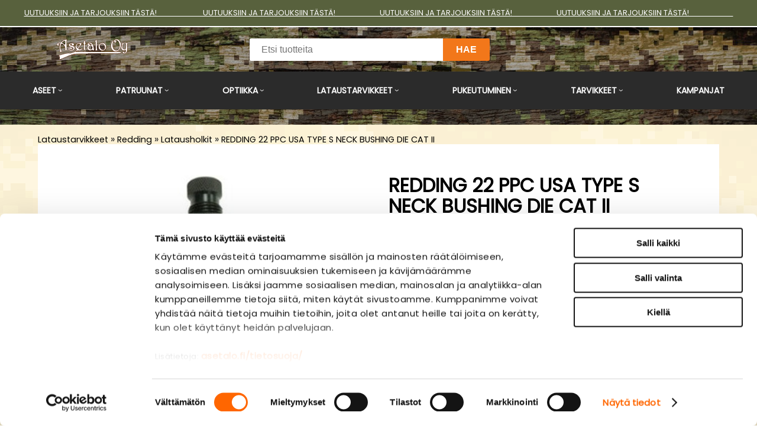

--- FILE ---
content_type: text/html; charset=UTF-8
request_url: https://www.asetalo.fi/lataustarvikkeet/redding/latausholkit/redding-22-ppc-usa-type-s-neck-bushing-die-cat-ii/944/
body_size: 75535
content:
<!DOCTYPE html>
<html lang="fi">
  <head>
    <!-- Google Consent Mode -->
<script data-cookieconsent="ignore">
window.dataLayer = window.dataLayer || [];
function gtag() {
dataLayer.push(arguments)
      }
gtag("consent", "default", {
ad_storage:"denied",
ad_personalization:"denied",
ad_user_data:"denied",
analytics_storage:"denied",
functionality_storage:"denied",
personalization_storage:"denied",
security_storage:"granted",
wait_for_update:500
      });
gtag("set", "ads_data_redaction", true);
</script>
<!-- End Google Consent Mode -->

<!-- Google Tag Manager -->
<script data-cookieconsent="ignore"> (function(w,d,s,l,i){w[l]=w[l]||[];w[l].push({'gtm.start':
new Date().getTime(),event:'gtm.js'});var f=d.getElementsByTagName(s)[0],
j=d.createElement(s),dl=l!='dataLayer'?'&l='+l:'';j.async=true;j.src=
'https://www.googletagmanager.com/gtm.js?id='+i+dl;f.parentNode.insertBefore(j,f);
})(window,document,'script','dataLayer','GTM-P2WVWVNQ');</script>
<!-- End Google Tag Manager -->

<!-- Cookiebot -->
<script id="Cookiebot" src="https://consent.cookiebot.com/uc.js" data-cbid="bfa1b90f-7cc9-46a8-ac90-d7298e5a541b" data-blockingmode="auto" type="text/javascript"></script>
<!-- End Cookiebot -->


<meta name="google-site-verification" content="7QZ6gF31XI4ykiQlDNQQj-upPPFIWUOxhk_jAoh_LVU" />

    <meta charset="UTF-8">
    <meta name="viewport" content="width=device-width, initial-scale=1">
    <meta name="robots" content="noarchive">
    <link rel="shortcut icon" href="/content/img/header/favicon.ico">
    <link rel="icon" type="image/ico" href="/content/img/header/favicon.ico">
    
    <title>REDDING 22 PPC USA TYPE S NECK BUSHING DIE CAT II - Asetalo</title>
    <meta name="Description" content="Kaulansupistusholkki vaihdettavalla supistusrenkaalla, kal. 22 PPC USA, Huom! rengas ei tule holkin mukana, tilaa erikseen!">
    <link rel='canonical' href='https://www.asetalo.fi/lataustarvikkeet/redding/latausholkit/redding-22-ppc-usa-type-s-neck-bushing-die-cat-ii/944/' /> 
    <link href="/content/css/sitestyles.css?mod=2024-04-05T15:42:03" rel="stylesheet">
    <link href="/content/css/webshop-functions.css?mod=2025-12-17T14:29:28" rel="stylesheet">
    <link href="https://fonts.googleapis.com/css2?family=Poppins&family=Teko:wght@500;600;700&display=swap" rel="stylesheet"> 
    <link href="https://maxcdn.bootstrapcdn.com/font-awesome/4.7.0/css/font-awesome.min.css" rel="stylesheet">
     
    
      <link type='text/css' href='/admin/css/webio2.min.site.css?mod=2020-09-24T13:48:23' rel='stylesheet' /> <link rel="stylesheet" href="https://cdn.jsdelivr.net/gh/fancyapps/fancybox@3.5.7/dist/jquery.fancybox.min.css" />   
      <style type='text/css'>
        #ltuotteetlink{display:none;}
      </style>
      <script type='text/javascript' src='/admin/js/webio.min.site.js?mod=2019-12-13T15:04:21'></script>
      <script type='text/javascript'>
        var aktiivinenkalenteri=null;function suljekalenteri(){jQuery(aktiivinenkalenteri).fadeOut();}
        function avaakalenteri(id,frame,f,p,k,v,p1,k1,v1){window.frames[frame].document.location='/cgi-bin/webio2-kalenteri2?kieli=&df='+p+'&mf='+k+'&yf='+v+'&p1='+p1+'&k1='+k1+'&v1='+v1+'&lomake='+f+'&parent=1&css=/admin/css/kalenteri.css&merkisto=u';jQuery(aktiivinenkalenteri).fadeOut();jQuery(id).fadeIn();aktiivinenkalenteri=id;}
          
      </script>
      
      
      <script defer src="https://cdn.jsdelivr.net/gh/fancyapps/fancybox@3.5.7/dist/jquery.fancybox.min.js"></script>
      
       
    <script>jQuery.extend({getUrlVars:function(){var vars=[],hash;var hashes=window.location.href.slice(window.location.href.indexOf('?')+1).split('&');for(var i=0;i<hashes.length;i++){hash=hashes[i].split('=');vars.push(hash[0]);vars[hash[0]]=hash[1];}return vars;},getUrlVar:function(name){return jQuery.getUrlVars()[name];},URLDecode:function(value){return value;}});</script><script>var dts=false;if("maxTouchPoints" in navigator){dts=navigator.maxTouchPoints>0;}else if("msMaxTouchPoints" in navigator){dts=navigator.msMaxTouchPoints>0;}else{var mQ=window.matchMedia&&matchMedia("(pointer:coarse)");if(mQ&&mQ.media==="(pointer:coarse)"){dts=!!mQ.matches;}else if("orientation" in window){dts=true;}else{var UA=navigator.userAgent;dts=(/\b(BlackBerry|webOS|iPhone|IEMobile)\b/i.test(UA)||/\b(Android|Windows Phone|iPad|iPod)\b/i.test(UA));}}var laite=0;if(dts){laite=1;}else{laite=2;}
jQuery(document).ready(function(){var utm_source=jQuery.getUrlVar('utm_source');var gclid=jQuery.getUrlVar('gclid');var ua=navigator.userAgent;ua=ua.replace(/;/g,' ');jQuery.ajax({type:'GET',url:'/cgi-bin/webio2-s2',data:'saitti=asetalo&s=944&r='+decodeURIComponent(window.frames.top.document.referrer)+'&ua='+decodeURIComponent(ua)+'&utm_source='+decodeURIComponent(utm_source)+'&gclid='+decodeURIComponent(gclid)+'&laite='+laite});});
function statsio(t,a){setTimeout(function(){jQuery.ajax({type:'POST',url:'/cgi-bin/webio2-s2',data:'saitti=asetalo&s=944&t='+t+'&a='+a+'&tmp='+Math.random()});},2000);}jQuery(document).ready(function(){jQuery(document).find('[data-callbutton]').each(function(){jQuery(this).bind('click',function(){statsio('t',jQuery(this).attr('data-callbutton'));});})});</script> 
    
    <script type='text/javascript'>
      jQuery.alerts.cancelButton='Peruuta';
      var VerkkokauppaKirjauduttu='0';var ostoskoristatus=0;var koriauki;var tuotevaihtoehdot=new Array();var Tuotevuokraus=0;var infoOk=0;var okOk=0;var sortby='';var valituoteformi='';
      jQuery(document).ready(function(){jQuery('#ostoskoridiv').mouseover(function(){clearTimeout(koriauki)});jQuery('#ostoskoridiv').mouseout(function(){koriauki=setTimeout('ostoskori(0)',1000);});});
      jQuery(document).ready(function(){setTimeout(function(){if(!okOk){PaivitaOstoskori(0);}if(!infoOk){vkAsiakasInfo();}jQuery('#valuuttavaihdin').val('EUR');jQuery('#valuutta-EUR').addClass('aktiivinenvaluutta')},2000);});
      jQuery.fn.center=function(absolute){return this.each(function(){var t=jQuery(this);t.css({position:absolute?'absolute':'fixed',left:'50%',top:'40%',zIndex:'99'}).css({marginLeft:'-'+(t.outerWidth()/2)+'px',marginTop:'-'+(t.outerHeight()/2)+'px'});});};
      function PaivitaOstoskori(force){if(1==1){jQuery.ajax({type:'GET',url:'/tmp/ok-5nqpq35lan.html?tmp=1769638732',success:function(html){if(html){jQuery('#ostoskoripaikka').html(html);}else{okjs();}}});}else{if(okOk&&!force){return 1;}okOk=1;okjs();}}
      function okjs(){jQuery.ajax({type:'GET',url:'/cgi-bin/webio2kauppa-tuoteselaus',data:'action=ajax&tapaus=verkkokauppatoiminnot&tapaus2=haeostoskoridiv&kieli=fi&saitti=asetalo&tmp='+Math.random(),success:function(html){jQuery('#ostoskoripaikka').html(html);}});}
      function vkAsiakasInfo(){if(1==1){jQuery.ajax({type:'GET',url:'/tmp/lg-5nqpq35lan.html?tmp=1769638732',success:function(html){if(html){if(jQuery('#login').length){jQuery('#login').html(html);}else{jQuery('#verkkokauppalogin').html(html);}}else{aijs();}}});}else{aijs();if(infoOk){return 1;}infoOk=1;}}
      function aijs(){jQuery.ajax({type:'GET',url:'/cgi-bin/webio2kauppa-tuoteselaus',data:'action=ajax&tapaus=verkkokauppatoiminnot&tapaus2=logged&naytasivu=944&saitti=asetalo&redirect=&tmp='+Math.random(),success:function(html){if(jQuery('#login').length){jQuery('#login').html(html);}else{jQuery('#verkkokauppalogin').html(html);}}});}
      function piilotailmoitus(){jQuery('#tuotelisatty_iso').fadeOut();}
      function laajaostoskoriIlmoitus(tid,html){jQuery('#tuotelisatty_iso').html(html);jQuery('#tuotelisatty_iso').center();jQuery('#tuotelisatty_iso').show();jQuery('#wtuote'+tid).hide();jQuery('#w'+tid).hide();jQuery('#btnOsta').hide();jQuery('#btnOstaEK').hide();}
      function shoplogout(){jQuery.ajax({type:'GET',url:'/cgi-bin/webio2kauppa',data:'action=shoplogout&tmp='+Math.random(),success:function(html){document.location=document.location;}});}
      function tallennaostoskori(){jQuery.ajax({type:'GET',url:'/cgi-bin/webio2kauppa',data:'action=ajax&tapaus=verkkokauppatoiminnot&tapaus2=tallennaostoskori&tmp='+Math.random(),success:function(html){if(html=='1'){jAlert('Ostoskori tallennettu!','HUOMIO!!');} else if(html=='2'){jAlert('Ostoskori oli tyhjä, ei tallennettavaa!','HUOMIO!!');}else{jAlert('Tallennuksessa tapahtui virhe!','HUOMIO!!');}}});}
      function haeostoskori(){jQuery.ajax({type:'GET',url:'/cgi-bin/webio2kauppa',data:'action=ajax&tapaus=verkkokauppatoiminnot&tapaus2=haetallennettuostoskori&tmp='+Math.random(),success:function(html){var msg='Ostoskoriin haettu %d tuotetta! ';msg=msg.replace('%d',html);jAlert(msg,'HUOMIO!!');okjs();}});}
      function LisaaTuoteOstoskoriin(tid,suora,tv,tvid,maara,ilmo,erikoiskoko,ek_pituus,ek_leveys,koko_id,vari_id){var m=0;if(erikoiskoko==1){if(ek_pituus>0&&ek_leveys>0){jQuery('#btnOstaEK').show();}else{jAlert('Anna pituus ja leveys!','HUOMIO!');return '';}}else if(suora){if(ilmo){jQuery('#w'+tid).show();}}else{if(maara){m=maara;}else{m=document.tuotelomake.maara.value;}if(m.indexOf('.')>0||m.indexOf(',')>0){alert('Määrä ei kelpaa, anna kokonaisluku!');return 0;}jQuery('#btnOsta').show();}if(Tuotevuokraus){vuokraok=0;if(eval(document.tuotelomake.vuokrauspaiva.value)>0&&eval(document.tuotelomake.vuokrauskuu.value)>0&&eval(document.tuotelomake.vuokrausvuosi.value)>0){vuokraok=1;var vuokrauspaivays=document.tuotelomake.vuokrausvuosi.value+'-'+document.tuotelomake.vuokrauskuu.value+'-'+document.tuotelomake.vuokrauspaiva.value;}if(vuokraok==0){alert('Valitse vuokrauspäivä!');jQuery('#btnOsta').hide();return 0;}}if(tv==1){if(!maara){maara=1;}var url='saitti=asetalo&action=ajax&tapaus=verkkokauppatoiminnot&tapaus2=lisaatuotekoriin&tid='+tid+'&maara='+maara+'&tvid='+tvid+'&tmp='+Math.random();}else if(suora==1){var url='saitti=asetalo&action=ajax&tapaus=verkkokauppatoiminnot&tapaus2=lisaatuotekoriin&tid='+tid+'&maara=1&kokovalinta=0&varivalinta=0&tmp='+Math.random();}else if(suora==2){var url='saitti=asetalo&action=ajax&tapaus=verkkokauppatoiminnot&tapaus2=lisaatuotekoriin&tid='+tid+'&maara=1&kokovalinta='+koko_id+'&varivalinta='+vari_id+'&tmp='+Math.random();}else{var url='saitti=asetalo&action=ajax&tapaus=verkkokauppatoiminnot&tapaus2=lisaatuotekoriin&tid='+tid+'&maara='+document.tuotelomake.maara.value+'&kokovalinta='+document.tuotelomake.kokovalinta.value+'&varivalinta='+document.tuotelomake.varivalinta.value+'&tmp='+Math.random();if(Tuotevuokraus){url=url+'&vuokrauspaiva='+document.tuotelomake.vuokrauspaiva.value;url=url+'&vuokrauskuu='+document.tuotelomake.vuokrauskuu.value;url=url+'&vuokrausvuosi='+document.tuotelomake.vuokrausvuosi.value;url=url+'&vuokraus=1';}koko_id=document.tuotelomake.kokovalinta.value;vari_id=document.tuotelomake.varivalinta.value;}if(erikoiskoko==1){url=url+'&lisaaerikoiskoko=1&ekp='+ek_pituus+'&ekl='+ek_leveys;}jQuery.ajax({type:'GET',url:'/cgi-bin/webio2kauppa',data:url,success:function(html){var tmp=html.split('|');if(tmp[0]=='1'){PaivitaOstoskori(1);if(ilmo){laajaostoskoriIlmoitus(tid,tmp[2]);}if(erikoiskoko==1){}else{if(suora){}else{}}}else if(tmp[0]=='0'){jQuery('.ostanappi_tuotekortti_wait').hide();jAlert('Et voi ostaa, sillä varastossa ei ole tarpeeksi!','HUOMIO!');}else if(tmp[0]=='-2'){jAlert('Tämän tuotteen minimitoimitusmäärä on '+tmp[1]+' kpl','HUOMIO!');jQuery('.ostanappi_tuotekortti_wait').hide();}else if(tmp[0]=='-1'){jAlert('Voit ostaa enintään '+tmp[0]+' kpl','HUOMIO!');}}});return false;}
      function LisaaTuoteOstoskoriin2(){var tid=document.tuotelomake.tid.value;var koko_id=document.tuotelomake.kokovalinta.value;;jQuery.ajax({type:'GET',url:'/cgi-bin/webio2kauppa',data:jQuery('#tuotekortti').serialize(),success:function(html){var tmp=html.split('|');if(tmp[0]=='1'){PaivitaOstoskori(1);laajaostoskoriIlmoitus(tid,tmp[2]);}else if(tmp[0]=='0'){jQuery('.ostanappi_tuotekortti_wait').hide();jAlert('Et voi ostaa, sillä varastossa ei ole tarpeeksi!','HUOMIO!');}else if(tmp[0]=='-1'){jAlert('Voit ostaa enintään '+tmp[1]+' kpl','HUOMIO!');}else if(tmp[0]=='-2'){jAlert('Tämän tuotteen minimitoimitusmäärä on '+tmp[1]+' kpl','HUOMIO!');}}});}
      function vaihdavaluutta(cur){document.location=document.location+'&valuutta='+cur;}
      function tarkastahetu(t,v){if(v.length==0){hetuok=1;jQuery(t).removeClass('lomakepuute');}else{if(v.length==11){jQuery.ajax({type:'GET',url:'/cgi-bin/webio2',data:'action=ajax&tapaus=verkkokauppatoiminnot&tapaus2=tarkastahetu&h='+v+'&tmp='+Math.random(),success:function(html){if(html=='1'){jQuery('#mt_14').show();jQuery(t).removeClass('lomakepuute');hetuok=1;}else{jQuery('#mt_14').hide();jQuery(t).addClass('lomakepuute');hetuok=0;}}});}}}
      function getBtnVal(name){var bs=document.getElementsByName(name);for(var i=0;i<bs.length;i++){var b=bs[i];if(b.checked){return b.value;}}return 0;}
      function vertailuun(tid){jQuery.ajax({type:'GET',url:'/cgi-bin/webio2kauppa',data:'action=ajax&tapaus=verkkokauppatoiminnot&tapaus2=lisaatuotevertailuun&tid='+tid+'&tmp='+Math.random(),success:function(html){jQuery('#tvc').html(html);}});}
      function poistavertailusta(tid){jQuery.ajax({type:'GET',url:'/cgi-bin/webio2kauppa',data:'action=ajax&tapaus=verkkokauppatoiminnot&tapaus2=lisaatuotevertailuun&tid='+tid+'&tmp='+Math.random(),success:function(html){document.location=document.location;}});}
      function sorts(a,b){if(sortby=='h'){return jQuery(a).data('h')>jQuery(b).data('h')?1:-1;}else if(sortby=='k'){return jQuery(a).data('h')<jQuery(b).data('h')?1:-1;}else if(sortby=='aa'){return jQuery(a).data('a')>jQuery(b).data('a')?1:-1;}else if(sortby=='ad'){return jQuery(a).data('a')<jQuery(b).data('a')?1:-1;}else if(sortby=='b'){return jQuery(a).data('b')<jQuery(b).data('b')?1:-1;}else if(sortby=='c'){return jQuery(a).data('c')<jQuery(b).data('c')?1:-1;}else if(sortby=='d'){return jQuery(a).data('d')<jQuery(b).data('d')?1:-1;}else if(sortby=='e'){return jQuery(a).data('e')<jQuery(b).data('e')?1:-1;}}
      function jarjestatuotteet(v){sortby=v.value;jQuery('#listaus .selaus_wrapper').sort(sorts).appendTo('#listaus');}
      function verkkokauppaloki(v,t,i){jQuery.ajax({type:'GET',url:'/cgi-bin/webio2kauppa-tuoteselaus',data:'action=vkajax&tapaus=verkkokauppatoiminnotV3&tapaus2=loki&v='+v+'&t='+t+'&i='+i})}
      function tallennavalituote(){jQuery.ajax({type:'POST',url:'/cgi-bin/webio2',data:jQuery('#formi-'+valituoteformi).serialize(),success:function(html){jQuery('#formi-'+valituoteformi).html(html);document.location=document.location;}});}
      function poistavalituote(id){jConfirm('Poistetaanko','Varmistus',function(r){if(r){jQuery.ajax({type:'get',url:'/cgi-bin/webio2',data:'action=ajax&tapaus=poistavalituote&id='+id,success:function(html){document.location=document.location;}});}});}
      
      jQuery(document).ready(function(){var dts=false;if("maxTouchPoints" in navigator){dts=navigator.maxTouchPoints>0;}else if("msMaxTouchPoints" in navigator){dts=navigator.msMaxTouchPoints>0;}else{var mQ=window.matchMedia&&matchMedia("(pointer:coarse)");if(mQ&&mQ.media==="(pointer:coarse)"){dts=!!mQ.matches;}else if("orientation" in window){dts=true;}else{var UA=navigator.userAgent;dts=(/\b(BlackBerry|webOS|iPhone|IEMobile)\b/i.test(UA)||/\b(Android|Windows Phone|iPad|iPod)\b/i.test(UA));}}var laite=0;if(dts){laite=1;}else{laite=2;}jQuery.ajax({type:"GET",url:"/cgi-bin/webio2kauppa-tuoteselaus",data:"action=ajax&tapaus=verkkokauppatoiminnot&tapaus2=tallennalaite&saitti=asetalo&ua="+encodeURIComponent(navigator.userAgent)+"&laite="+laite});});
      
      
      jQuery(document).ready(function(){jQuery('#menuroot ul').each(function(){jQuery(this).css('display','none');});jQuery('#m_75').css('display','');jQuery('#m_71').css('display','');jQuery('#m_15').css('display','');jQuery('#m_944').css('display',''); jQuery('#menuroot .category').click(function(){var cid='#'+jQuery(this).attr('cid');if(jQuery(cid).css('display')=='none'){jQuery(cid).css('display','block');}else{jQuery(cid).css('display','none');}if(jQuery(this).hasClass('valikko_kiinni')){jQuery(this).removeClass('valikko_kiinni').addClass('valikko_auki');}else{jQuery(this).removeClass('valikko_auki').addClass('valikko_kiinni');}return false;});});
      
    </script> 
    <meta property="og:image" content="https://www.asetalo.fi/images/verkkokauppa/tuotekortit/redding-22-ppc-usa-type-s-neck-bushing-die-cat-ii_901366711.jpg" /> 
            <style>    @media only screen and (max-width:1024px) {#login {top:0}}</style>
  </head>
  <body>
    
    <div id="tuotelisatty_iso" style="display:none;"></div>  
    <div id="mobilemenu-container" hidden></div>
    <div id="campaign-ribbon" class="dflex center-elements"><p><a href="/kampanjat/18/">UUTUUKSIIN JA TARJOUKSIIN T&Auml;ST&Auml;!&nbsp;&nbsp;&nbsp;&nbsp;&nbsp;&nbsp;&nbsp;&nbsp;&nbsp;&nbsp;&nbsp;&nbsp;&nbsp;&nbsp;&nbsp;&nbsp;&nbsp;&nbsp;&nbsp;&nbsp;&nbsp;&nbsp;&nbsp;&nbsp;&nbsp;&nbsp;UUTUUKSIIN JA TARJOUKSIIN T&Auml;ST&Auml;!&nbsp;&nbsp;&nbsp;&nbsp;&nbsp;&nbsp;&nbsp;&nbsp;&nbsp;&nbsp;&nbsp;&nbsp;&nbsp;&nbsp;&nbsp;&nbsp;&nbsp;&nbsp;&nbsp;&nbsp;&nbsp;&nbsp;&nbsp;&nbsp; UUTUUKSIIN JA TARJOUKSIIN T&Auml;ST&Auml;!&nbsp;&nbsp;&nbsp;&nbsp;&nbsp;&nbsp;&nbsp;&nbsp;&nbsp;&nbsp;&nbsp;&nbsp;&nbsp;&nbsp;&nbsp;&nbsp;&nbsp;&nbsp;&nbsp;&nbsp;&nbsp;&nbsp;&nbsp;&nbsp; UUTUUKSIIN JA TARJOUKSIIN T&Auml;ST&Auml;!&nbsp;&nbsp;&nbsp;&nbsp;&nbsp;&nbsp;&nbsp;&nbsp;&nbsp;&nbsp;&nbsp;&nbsp;&nbsp;&nbsp;&nbsp;&nbsp;&nbsp;&nbsp;&nbsp;&nbsp;&nbsp;&nbsp;&nbsp;&nbsp;&nbsp;</a></p></div>
    <header class="content-col" id="header-small">
      <div class="content-col dark-header-small" id="dark-header">      
      <div class="center-col dgrid-s-m-s-cols" id="dark-header-content">
        <div id="logo"><a href="/"><img src="/content/img/header/asetalo-logo.png?mod=2024-04-05T15:34:16" width="240" height="70" alt="Asetalo - Täyden palvelun asetalo" id="frt-logoimg"/></a></div>
        <div id="searchbar">
          <div id="search">
            
    <form action='/cgi-bin/webio2kauppa' method='POST' onSubmit='stop();'>
      
        <table cellpadding='0' cellspacing='0' border='0'>
          <tr>
            <td><div style='position:absolute;margin-left:375px;font-size:20px;margin-top:5px;font-weight:bold;display:none;' id='hakutyhjenna'><a href='#' onClick='verkkokauppahakupiiloon(1)'>X</a></div><input type='text' id='pikahakusana' name='hakusana' placeholder='Etsi tuotteita' onKeyUp="verkkokauppahaku(this.value)" onBlur="piilotaverkkokauppahaku()" class='verkkokauppahakukentta'> <input type='submit' value='Hae' class='verkkokauppahakupainike' style='display:none;'></td>
          </tr>
        </table>
      <style type='text/css'>
        .odotapikahaku {background-image:url('/admin/img/wait.gif');background-position:right;background-repeat:no-repeat;}
      </style>
      <div id='waitSearch' style='text-align:center;z-index:60;position:absolute;width:270px;height:100px;display:none;'><br><br><br><br><img src='/admin/img/wait.gif?mod=2016-01-26T09:12:30' border='0' width='32' style='width:32px !important;'></div>
      <div id='verkkokauppatuotehaku' style='display:none;width:470px;height:30px;overflow:auto;border:1px solid #CCCCCC;background-color:#FFFFFF;position:absolute;z-index:50;'></div>
      <script type='text/javascript'>
        var ShopSearchTimer=null;var hakukiekka=0;var pikahaku=1;
        function verkkokauppahaku(hs){clearTimeout(ShopSearchTimer);ShopSearchTimer=setTimeout(function(){verkkokauppahakufunktio(hs)},1500);}
        function verkkokauppahakufunktio(hs){if(hs=='Etsi tuotteita'){jQuery('#pikahakusana').val('');}if(hs!='Etsi tuotteita'&&hs!=''){jQuery('#pikahakusana').addClass('odotapikahaku');hakukiekka++;jQuery('#verkkokauppatuotehaku').html('');if(pikahaku){var w=jQuery('#pikahakusana').width();if(eval(w)>0){if(eval(w)<350){w=350;}}else{w=470;}jQuery('#verkkokauppatuotehaku').css('width',w+10+'px');jQuery('#verkkokauppatuotehaku').fadeIn('fast');jQuery('#verkkokauppatuotehaku').html('<table><tr><td class="verkkokauppapikahakuvaliotsikko">Hakee tuotteita ...</td></tr></table>');jQuery('#verkkokauppatuotehaku').css('height','30px');}jQuery.ajax({type:'POST',url:'/cgi-bin/webio2kauppa',data:'action=ajax&tapaus=verkkokauppatoiminnot&tapaus2=verkkokauppapikahaku&palautahakutulosmaara=1&kieli=fi&saitti=asetalo&hakusana='+encodeURIComponent(hs)+'&kiekka='+hakukiekka+'&tmp='+Math.random(),success:function(html){if(pikahaku){var res=html.split('¤');if(res[0]==hakukiekka){var h=eval(res[1])*33+45;if(h>300){h=350;}jQuery('#verkkokauppatuotehaku').html(res[2]);jQuery('#verkkokauppatuotehaku').animate({height:h+'px'});jQuery('#pikahakusana').removeClass('odotapikahaku');jQuery('#waitSearch').hide();jQuery('#hakutyhjenna').show();}}}});}else{verkkokauppahakupiiloon();jQuery('#pikahakusana').removeClass('odotapikahaku');}}
        function verkkokauppahakupiiloon(p){jQuery('#waitSearch').hide();jQuery('#hakutyhjenna').hide();jQuery('#verkkokauppatuotehaku').html('');jQuery('#verkkokauppatuotehaku').fadeOut('fast');jQuery('#pikahakusana').removeClass('odotapikahaku');if(p){jQuery('#pikahakusana').val('');}}
        function piilotaverkkokauppahaku(){setTimeout('verkkokauppahakupiiloon(1)',1000);}
        function stop(){pikahaku=0;verkkokauppahakupiiloon(0);clearTimeout(ShopSearchTimer);jQuery('#pikahakusana').removeClass('odotapikahaku');}
      </script>
      <input type='hidden' name='naytasivu' value='6'>
      <input type='hidden' name='tapaus' value='verkkokauppahaku'>
      <input type='hidden' name='saitti' value='asetalo'>
    </form>
          </div>
        </div>
        <div id="okfunctions">
          <div id="login"></div>
          <a href="#" id="searchtoggl" title="Hae sivustolta"><i class="fa fa-search fa-2x"></i></a>
          <div id="ostoskoripaikka"></div>
        </div>
      </div>
      <nav>
        <div class="center-col dflex" id="top-navi">
          <div class="avautuva_valikko_1"><a onmouseover="avaaValikko('avautuva_valikko_1');" onmouseout="suljeValikko('avautuva_valikko_1');" href="/aseet/12/" id="sel-1-0">Aseet</a></div>
          <div class="avautuva_valikko_2"><a onmouseover="avaaValikko('avautuva_valikko_2');" onmouseout="suljeValikko('avautuva_valikko_2');" href="/patruunat/13/" id="sel-2-0">Patruunat</a></div>
          <div class="avautuva_valikko_3"><a onmouseover="avaaValikko('avautuva_valikko_3');" onmouseout="suljeValikko('avautuva_valikko_3');" href="/optiikka/14/" id="sel-3-0">Optiikka</a></div>
          <div class="avautuva_valikko_4"><a onmouseover="avaaValikko('avautuva_valikko_4');" onmouseout="suljeValikko('avautuva_valikko_4');" href="/lataustarvikkeet/15/" id="sel-4-0">Lataustarvikkeet</a></div>
          <div class="avautuva_valikko_5"><a onmouseover="avaaValikko('avautuva_valikko_5');" onmouseout="suljeValikko('avautuva_valikko_5');" href="/pukeutuminen/16/" id="sel-5-0">Pukeutuminen</a></div>
          <div class="avautuva_valikko_6"><a onmouseover="avaaValikko('avautuva_valikko_6');" onmouseout="suljeValikko('avautuva_valikko_6');" href="/tarvikkeet/17/" id="sel-6-0">Tarvikkeet</a></div>
          <div class="avautuva_valikko_7"><a href="/kampanjat/18/" id="sel-7-0">Kampanjat</a></div>
        </div>
        <div class="content-col" id="main-navi-wrapper-menu-open">
          <div class="center-col">
            <div id="avautuva_valikko_1" class="linkkipalstat dflex flex-navicols-normal" onmouseover="poistaAjastin('avautuva_valikko_1');" onmouseout="suljeValikko('avautuva_valikko_1');">
              <div class="linkkipalsta"><div class='mainlevel'><a href='/aseet/kivaarit/19/' >Kiväärit</a></div><p><a href='/aseet/kivaarit/rossi/11958/'  >Rossi</a></p><p><a href='/aseet/kivaarit/adams-arms/8460/'  >Adams Arms</a></p><p><a href='/aseet/kivaarit/jp-enterprises/8520/'  >JP Enterprises</a></p><p><a href='/aseet/kivaarit/haenel/9064/'  >Haenel</a></p><p><a href='/aseet/kivaarit/uberti/9099/'  >Uberti</a></p><p><a href='/aseet/kivaarit/b-t/10897/'  >B&T</a></p><p><a href='/aseet/kivaarit/springfield-armory/10898/'  >Springfield Armory</a></p><p><a href='/aseet/kivaarit/cmmg/38/'  >CMMG</a></p><p><a href='/aseet/kivaarit/colt/39/'  >Colt</a></p><p><a href='/aseet/kivaarit/sauer/43/'  >Sauer</a></p><p><a href='/aseet/kivaarit/stag-arms/44/'  >Stag Arms</a></p><p><a href='/aseet/kivaarit/tikka/45/'  >Tikka</a></p><p><a href='/aseet/kivaarit/muut/41/'  >Muut</a></p></div><div class="linkkipalsta"><div class='mainlevel'><a href='/aseet/haulikot/27/' >Haulikot</a></div><p><a href='/aseet/haulikot/itselataavat/28/'  >Itselataavat</a></p><p><a href='/aseet/haulikot/kaksipiippuiset/29/'  >Kaksipiippuiset</a></p><p><a href='/aseet/haulikot/pumppuhaulikot/30/'  >Pumppuhaulikot</a></p></div><div class="linkkipalsta"><div class='mainlevel'><a href='/aseet/pistoolit-ja-revolverit/194/' >Pistoolit ja revolverit</a></div><p><a href='/aseet/pistoolit-ja-revolverit/uberti/7759/'  >Uberti</a></p><p><a href='/aseet/pistoolit-ja-revolverit/springfield-armory/10900/'  >Springfield Armory</a></p><p><a href='/aseet/pistoolit-ja-revolverit/staccato/12001/'  >Staccato</a></p><p><a href='/aseet/pistoolit-ja-revolverit/glock/196/'  >Glock</a></p><p><a href='/aseet/pistoolit-ja-revolverit/colt/195/'  >Colt</a></p><p><a href='/aseet/pistoolit-ja-revolverit/smith--wesson/198/'  >Smith & Wesson</a></p><p><a href='/aseet/pistoolit-ja-revolverit/muut/197/'  >Muut</a></p></div><div class="linkkipalsta"><div class='mainlevel'><a href='/aseet/kaytetyt-aseet/46/' >Käytetyt aseet</a></div><p><a href='/aseet/kaytetyt-aseet/taskuaseet/8481/'  >Taskuaseet</a></p><p><a href='/aseet/kaytetyt-aseet/haulikot/47/'  >Haulikot</a></p><p><a href='/aseet/kaytetyt-aseet/kivaarit/49/'  >Kiväärit</a></p><p><a href='/aseet/kaytetyt-aseet/sotilaskivaarit-tt2/7852/'  >Sotilaskiväärit TT2</a></p><p><a href='/aseet/kaytetyt-aseet/pienoiskivaarit/50/'  >Pienoiskiväärit</a></p><p><a href='/aseet/kaytetyt-aseet/pistoolit/7850/'  >Pistoolit</a></p><p><a href='/aseet/kaytetyt-aseet/pienoispistoolit/7866/'  >Pienoispistoolit</a></p><p><a href='/aseet/kaytetyt-aseet/revolverit/7851/'  >Revolverit</a></p><p><a href='/aseet/kaytetyt-aseet/pienoisrevolverit/7849/'  >Pienoisrevolverit</a></p><p><a href='/aseet/kaytetyt-aseet/yhdistelmaaseet/52/'  >Yhdistelmäaseet</a></p><p><a href='/aseet/kaytetyt-aseet/ilma-aseet/48/'  >Ilma-aseet</a></p></div><div class="linkkipalsta"><div class='mainlevel'><a href='/aseet/luvanvaraiset-aseen-osat/53/' >Luvanvaraiset aseen osat</a></div><p><a href='/aseet/luvanvaraiset-aseen-osat/piiput/54/'  >Piiput</a></p><p><a href='/aseet/luvanvaraiset-aseen-osat/rungot/55/'  >Rungot</a></p><p><a href='/aseet/luvanvaraiset-aseen-osat/vaihtosarjat/56/'  >Vaihtosarjat</a></p><p><a href='/aseet/luvanvaraiset-aseen-osat/aanenvaimentimet/57/'  >Äänenvaimentimet</a></p><p><a href='/aseet/luvanvaraiset-aseen-osat/lukot/9117/'  >Lukot</a></p><p><a href='/aseet/luvanvaraiset-aseen-osat/luistit/9407/'  >Luistit</a></p></div><div class="linkkipalsta"><div class='mainlevel'><a href='/aseet/pienoiskivaarit/58/' >Pienoiskiväärit</a></div></div><div class="linkkipalsta"><div class='mainlevel'><a href='/aseet/ilma-aseet/31/' >Ilma-aseet</a></div><p><a href='/aseet/ilma-aseet/hammerli/32/'  >Hämmerli</a></p><p><a href='/aseet/ilma-aseet/magtech/33/'  >Magtech</a></p><p><a href='/aseet/ilma-aseet/umarex/35/'  >Umarex</a></p><p><a href='/aseet/ilma-aseet/airsoft/161/'  >Airsoft</a></p><p><a href='/aseet/ilma-aseet/muut/34/'  >Muut</a></p></div><div class="linkkipalsta"><div class='mainlevel'><a href='/aseet/kaasusumuttimet/36/' >Kaasusumuttimet</a></div></div><div class="linkkipalsta"><div class='mainlevel'><a href='/aseet/starttiaseet/67/' >Starttiaseet</a></div></div><div class="linkkipalsta"><div class='mainlevel'><a href='/aseet/asepaketit/26/' >Asepaketit</a></div></div><div class="linkkipalsta"><div class='mainlevel'><a href='/aseet/yhdistelmaaseet/68/' >Yhdistelmäaseet</a></div></div>
            </div>
            <div id="avautuva_valikko_2" class="linkkipalstat dflex flex-navicols-normal" onmouseover="poistaAjastin('avautuva_valikko_2');" onmouseout="suljeValikko('avautuva_valikko_2');">
              <div class="linkkipalsta"><div class='mainlevel'><a href='/patruunat/pistoolin-ja-revolverin-patruunat/200/' >Pistoolin ja revolverin patruunat</a></div><p><a href='/patruunat/pistoolin-ja-revolverin-patruunat/magtech/201/'  >Magtech</a></p><p><a href='/patruunat/pistoolin-ja-revolverin-patruunat/pmc/203/'  >PMC</a></p><p><a href='/patruunat/pistoolin-ja-revolverin-patruunat/muut/202/'  >Muut</a></p></div><div class="linkkipalsta"><div class='mainlevel'><a href='/patruunat/kivaarin-patruunat/99/' >Kiväärin patruunat</a></div><p><a href='/patruunat/kivaarin-patruunat/lapua/100/'  >Lapua</a></p><p><a href='/patruunat/kivaarin-patruunat/norma/102/'  >Norma</a></p><p><a href='/patruunat/kivaarin-patruunat/pmc/103/'  >PMC</a></p><p><a href='/patruunat/kivaarin-patruunat/sako/104/'  >Sako</a></p><p><a href='/patruunat/kivaarin-patruunat/brenneke/199/'  >Brenneke</a></p><p><a href='/patruunat/kivaarin-patruunat/muut/101/'  >Muut</a></p></div><div class="linkkipalsta"><div class='mainlevel'><a href='/patruunat/haulikon-patruunat/92/' >Haulikon patruunat</a></div><p><a href='/patruunat/haulikon-patruunat/brenneke/8965/'  >Brenneke</a></p><p><a href='/patruunat/haulikon-patruunat/hull/93/'  >Hull</a></p><p><a href='/patruunat/haulikon-patruunat/rc/95/'  >RC</a></p><p><a href='/patruunat/haulikon-patruunat/rottweil/96/'  >Rottweil</a></p><p><a href='/patruunat/haulikon-patruunat/trust/97/'  >Trust</a></p><p><a href='/patruunat/haulikon-patruunat/winchester/98/'  >Winchester</a></p><p><a href='/patruunat/haulikon-patruunat/vihtavuori/3976/'  >Vihtavuori</a></p><p><a href='/patruunat/haulikon-patruunat/muut/94/'  >Muut</a></p></div><div class="linkkipalsta"><div class='mainlevel'><a href='/patruunat/pienoiskivaarin-patruunat/108/' >Pienoiskiväärin patruunat</a></div><p><a href='/patruunat/pienoiskivaarin-patruunat/cci/109/'  >CCI</a></p><p><a href='/patruunat/pienoiskivaarin-patruunat/magtech/110/'  >Magtech</a></p><p><a href='/patruunat/pienoiskivaarin-patruunat/winchester/112/'  >Winchester</a></p><p><a href='/patruunat/pienoiskivaarin-patruunat/muut/111/'  >Muut</a></p></div><div class="linkkipalsta"><div class='mainlevel'><a href='/patruunat/luodit/105/' >Luodit</a></div><p><a href='/patruunat/luodit/kivaarin-luodit/4182/'  >Kiväärin luodit</a></p><p><a href='/patruunat/luodit/pistoolin-ja-revolverin-luodit/4183/'  >Pistoolin ja revolverin luodit</a></p><p><a href='/patruunat/luodit/ilma-aseen-luodit/4186/'  >Ilma-aseen luodit</a></p></div><div class="linkkipalsta"><div class='mainlevel'><a href='/patruunat/nallit/107/' >Nallit</a></div></div><div class="linkkipalsta"><div class='mainlevel'><a href='/patruunat/hylsyt/4752/' >Hylsyt</a></div></div><div class="linkkipalsta"><div class='mainlevel'><a href='/patruunat/starttipatruunat/118/' >Starttipatruunat</a></div></div>
            </div>
            <div id="avautuva_valikko_3" class="linkkipalstat dflex flex-navicols-normal" onmouseover="poistaAjastin('avautuva_valikko_3');" onmouseout="suljeValikko('avautuva_valikko_3');">
              <div class="linkkipalsta"><div class='mainlevel'><a href='/optiikka/katselukiikarit/78/' >Katselukiikarit</a></div></div><div class="linkkipalsta"><div class='mainlevel'><a href='/optiikka/kiikaritahtaimet/79/' >Kiikaritähtäimet</a></div><p><a href='/optiikka/kiikaritahtaimet/bsa/80/'  >BSA</a></p><p><a href='/optiikka/kiikaritahtaimet/karl-kaps/81/'  >Karl Kaps</a></p><p><a href='/optiikka/kiikaritahtaimet/leupold/82/'  >Leupold</a></p><p><a href='/optiikka/kiikaritahtaimet/vixen/84/'  >Vixen</a></p><p><a href='/optiikka/kiikaritahtaimet/muut/83/'  >Muut</a></p></div><div class="linkkipalsta"><div class='mainlevel'><a href='/optiikka/valopistetahtaimet/86/' >Valopistetähtäimet</a></div><p><a href='/optiikka/valopistetahtaimet/aimpoint/87/'  >Aimpoint</a></p><p><a href='/optiikka/valopistetahtaimet/eotech/88/'  >Eotech</a></p><p><a href='/optiikka/valopistetahtaimet/shield-sights/90/'  >Shield Sights</a></p><p><a href='/optiikka/valopistetahtaimet/walther/91/'  >Walther</a></p><p><a href='/optiikka/valopistetahtaimet/muut/89/'  >Muut</a></p></div><div class="linkkipalsta"><div class='mainlevel'><a href='/optiikka/muut/85/' >Muut</a></div></div>
            </div>
            <div id="avautuva_valikko_4" class="linkkipalstat dflex flex-navicols-normal" onmouseover="poistaAjastin('avautuva_valikko_4');" onmouseout="suljeValikko('avautuva_valikko_4');">
              <div class="linkkipalsta"><div class='mainlevel'><a href='/lataustarvikkeet/redding/71/' class="dropdownmenu_aktiivinensivu">Redding</a></div><p><a href='/lataustarvikkeet/redding/annostelijat-ja-vaat/72/' class="dropdownmenu_aktiivinensivu" >Annostelijat ja vaat</a></p><p><a href='/lataustarvikkeet/redding/bushing/73/' class="dropdownmenu_aktiivinensivu" >Bushing</a></p><p><a href='/lataustarvikkeet/redding/hylsynpitimet/74/' class="dropdownmenu_aktiivinensivu" >Hylsynpitimet</a></p><p><a href='/lataustarvikkeet/redding/latausholkit/75/' class="dropdownmenu_aktiivinensivu" >Latausholkit</a></p><p><a href='/lataustarvikkeet/redding/puristimet/77/' class="dropdownmenu_aktiivinensivu" >Puristimet</a></p><p><a href='/lataustarvikkeet/redding/muut/76/' class="dropdownmenu_aktiivinensivu" >Muut</a></p></div><div class="linkkipalsta"><div class='mainlevel'><a href='/lataustarvikkeet/lee/69/' >Lee</a></div></div><div class="linkkipalsta"><div class='mainlevel'><a href='/lataustarvikkeet/muut/70/' >Muut</a></div></div>
            </div>
            <div id="avautuva_valikko_5" class="linkkipalstat dflex flex-navicols-normal" onmouseover="poistaAjastin('avautuva_valikko_5');" onmouseout="suljeValikko('avautuva_valikko_5');">
              <div class="linkkipalsta"><div class='mainlevel'><a href='/pukeutuminen/housut/119/' >Housut</a></div></div><div class="linkkipalsta"><div class='mainlevel'><a href='/pukeutuminen/jalkineet/120/' >Jalkineet</a></div><p><a href='/pukeutuminen/jalkineet/danner/121/'  >Danner</a></p><p><a href='/pukeutuminen/jalkineet/muut/122/'  >Muut</a></p><p><a href='/pukeutuminen/jalkineet/gk/12036/'  >GK</a></p></div><div class="linkkipalsta"><div class='mainlevel'><a href='/pukeutuminen/kasineet/123/' >Käsineet</a></div><p><a href='/pukeutuminen/kasineet/damascus/124/'  >Damascus</a></p><p><a href='/pukeutuminen/kasineet/hatch/125/'  >Hatch</a></p><p><a href='/pukeutuminen/kasineet/muut/5796/'  >Muut</a></p></div><div class="linkkipalsta"><div class='mainlevel'><a href='/pukeutuminen/paidat-ja-takit/127/' >Paidat ja takit</a></div><p><a href='/pukeutuminen/paidat-ja-takit/gk/128/'  >GK</a></p><p><a href='/pukeutuminen/paidat-ja-takit/glock/129/'  >Glock</a></p><p><a href='/pukeutuminen/paidat-ja-takit/muut/130/'  >Muut</a></p></div><div class="linkkipalsta"><div class='mainlevel'><a href='/pukeutuminen/muut/126/' >Muut</a></div></div>
            </div>
            <div id="avautuva_valikko_6" class="linkkipalstat dflex flex-navicols-normal" onmouseover="poistaAjastin('avautuva_valikko_6');" onmouseout="suljeValikko('avautuva_valikko_6');">
              <div class="linkkipalsta"><div class='mainlevel'><a href='/tarvikkeet/vaihtosupistajat/9648/' >Vaihtosupistajat</a></div></div><div class="linkkipalsta"><div class='mainlevel'><a href='/tarvikkeet/ampumataulut/131/' >Ampumataulut</a></div></div><div class="linkkipalsta"><div class='mainlevel'><a href='/tarvikkeet/asekaapit/132/' >Asekaapit</a></div></div><div class="linkkipalsta"><div class='mainlevel'><a href='/tarvikkeet/aselaukut/133/' >Aselaukut</a></div><p><a href='/tarvikkeet/aselaukut/glock/134/'  >Glock</a></p><p><a href='/tarvikkeet/aselaukut/utg/135/'  >Utg</a></p><p><a href='/tarvikkeet/aselaukut/muut/4751/'  >Muut</a></p></div><div class="linkkipalsta"><div class='mainlevel'><a href='/tarvikkeet/b-t-tuotteet/136/' >B&T tuotteet</a></div></div><div class="linkkipalsta"><div class='mainlevel'><a href='/tarvikkeet/ilma-aseen-tarvikkeet/137/' >Ilma-aseen tarvikkeet</a></div></div><div class="linkkipalsta"><div class='mainlevel'><a href='/tarvikkeet/kahvat-ja-perat/138/' >Kahvat ja perät</a></div><p><a href='/tarvikkeet/kahvat-ja-perat/b-t/139/'  >B&T</a></p><p><a href='/tarvikkeet/kahvat-ja-perat/hogue/140/'  >Hogue</a></p><p><a href='/tarvikkeet/kahvat-ja-perat/magpul/141/'  >Magpul</a></p><p><a href='/tarvikkeet/kahvat-ja-perat/utg/143/'  >UTG</a></p><p><a href='/tarvikkeet/kahvat-ja-perat/muut/142/'  >Muut</a></p></div><div class="linkkipalsta"><div class='mainlevel'><a href='/tarvikkeet/kiikarinjalat/144/' >Kiikarinjalat</a></div><p><a href='/tarvikkeet/kiikarinjalat/b-square/145/'  >B-Square</a></p><p><a href='/tarvikkeet/kiikarinjalat/b-t/146/'  >B&T</a></p><p><a href='/tarvikkeet/kiikarinjalat/utg/148/'  >UTG</a></p><p><a href='/tarvikkeet/kiikarinjalat/muut/147/'  >Muut</a></p></div><div class="linkkipalsta"><div class='mainlevel'><a href='/tarvikkeet/kivaarin-lippaat/149/' >Kiväärin lippaat</a></div></div><div class="linkkipalsta"><div class='mainlevel'><a href='/tarvikkeet/kotelot/150/' >Kotelot</a></div><p><a href='/tarvikkeet/kotelot/frontline/151/'  >Frontline</a></p><p><a href='/tarvikkeet/kotelot/hogue/152/'  >Hogue</a></p><p><a href='/tarvikkeet/kotelot/safariland/154/'  >Safariland</a></p><p><a href='/tarvikkeet/kotelot/muut/153/'  >Muut</a></p></div><div class="linkkipalsta"><div class='mainlevel'><a href='/tarvikkeet/kuulosuojaimet-ja-suojalasit/155/' >Kuulosuojaimet ja suojalasit</a></div><p><a href='/tarvikkeet/kuulosuojaimet-ja-suojalasit/edge/156/'  >Edge</a></p><p><a href='/tarvikkeet/kuulosuojaimet-ja-suojalasit/peltor/157/'  >Peltor</a></p></div><div class="linkkipalsta"><div class='mainlevel'><a href='/tarvikkeet/kasiraudat/158/' >Käsiraudat</a></div></div><div class="linkkipalsta"><div class='mainlevel'><a href='/tarvikkeet/magpul/159/' >Magpul</a></div></div><div class="linkkipalsta"><div class='mainlevel'><a href='/tarvikkeet/pistoolin-lippaat/164/' >Pistoolin lippaat</a></div><p><a href='/tarvikkeet/pistoolin-lippaat/glock/165/'  >Glock</a></p><p><a href='/tarvikkeet/pistoolin-lippaat/muut/166/'  >Muut</a></p></div><div class="linkkipalsta"><div class='mainlevel'><a href='/tarvikkeet/puhdistusvalineet/167/' >Puhdistusvälineet</a></div><p><a href='/tarvikkeet/puhdistusvalineet/boresnake/168/'  >Boresnake</a></p><p><a href='/tarvikkeet/puhdistusvalineet/puhdistussarjat/170/'  >Puhdistussarjat</a></p><p><a href='/tarvikkeet/puhdistusvalineet/puhdistustulpat/171/'  >Puhdistustulpat</a></p><p><a href='/tarvikkeet/puhdistusvalineet/slip-2000/172/'  >SLIP 2000</a></p><p><a href='/tarvikkeet/puhdistusvalineet/muut/169/'  >Muut</a></p><p><a href='/tarvikkeet/puhdistusvalineet/schletek/12981/'  >SchleTek</a></p></div><div class="linkkipalsta"><div class='mainlevel'><a href='/tarvikkeet/pyyntiraudat-ja-loukut/173/' >Pyyntiraudat ja loukut</a></div></div><div class="linkkipalsta"><div class='mainlevel'><a href='/tarvikkeet/turvallisuusvarusteet-ja-halyttimet/174/' >Turvallisuusvarusteet ja hälyttimet</a></div></div><div class="linkkipalsta"><div class='mainlevel'><a href='/tarvikkeet/tahtaimet/175/' >Tähtäimet</a></div></div><div class="linkkipalsta"><div class='mainlevel'><a href='/tarvikkeet/utg/176/' >UTG</a></div></div><div class="linkkipalsta"><div class='mainlevel'><a href='/tarvikkeet/valaisimet/177/' >Valaisimet</a></div><p><a href='/tarvikkeet/valaisimet/streamlight/180/'  >Streamlight</a></p><p><a href='/tarvikkeet/valaisimet/glock/178/'  >Glock</a></p><p><a href='/tarvikkeet/valaisimet/muut/179/'  >Muut</a></p></div><div class="linkkipalsta"><div class='mainlevel'><a href='/tarvikkeet/varaosat/181/' >Varaosat</a></div><p><a href='/tarvikkeet/varaosat/uberti/7842/'  >Uberti</a></p><p><a href='/tarvikkeet/varaosat/akm/182/'  >AKM</a></p><p><a href='/tarvikkeet/varaosat/ar15/183/'  >AR15</a></p><p><a href='/tarvikkeet/varaosat/glock/184/'  >Glock</a></p><p><a href='/tarvikkeet/varaosat/muut/185/'  >Muut</a></p></div><div class="linkkipalsta"><div class='mainlevel'><a href='/tarvikkeet/veitset/186/' >Veitset</a></div></div><div class="linkkipalsta"><div class='mainlevel'><a href='/tarvikkeet/vyot/187/' >Vyöt</a></div><p><a href='/tarvikkeet/vyot/frontline/188/'  >Frontline</a></p><p><a href='/tarvikkeet/vyot/gk/189/'  >GK</a></p><p><a href='/tarvikkeet/vyot/safariland/191/'  >Safariland</a></p><p><a href='/tarvikkeet/vyot/muut/190/'  >Muut</a></p></div><div class="linkkipalsta"><div class='mainlevel'><a href='/tarvikkeet/zev/192/' >ZEV</a></div></div><div class="linkkipalsta"><div class='mainlevel'><a href='/tarvikkeet/muut/160/' >Muut</a></div><p><a href='/tarvikkeet/muut/kirjat/11829/'  >Kirjat</a></p><p><a href='/tarvikkeet/muut/muut/8778/'  >Muut</a></p><p><a href='/tarvikkeet/muut/glock/162/'  >Glock</a></p><p><a href='/tarvikkeet/muut/airsoft/5308/'  >Airsoft</a></p><p><a href='/tarvikkeet/muut/pikalaturit/4746/'  >Pikalaturit</a></p><p><a href='/tarvikkeet/muut/klikkipatruunat/163/'  >Klikkipatruunat</a></p></div>
            </div>
          </div>
        </div>
      </nav>
      </div>
    </header>

    <div class="content-col cpadding-tb-xl subpage" id="verkkokauppa-tuotekortti">
      <div class="center-col">
        <div id="breadcrump" class="tk-murupolku"> <a href='/lataustarvikkeet/15/' target=''>Lataustarvikkeet</a>  <span class='forward'> &raquo; </span> <a href='/lataustarvikkeet/redding/71/' target=''>Redding</a>  <span class='forward'> &raquo; </span> <a href='/lataustarvikkeet/redding/latausholkit/75/' target=''>Latausholkit</a>  <span class='forward'> &raquo; </span> <a href='/lataustarvikkeet/redding/latausholkit/redding-22-ppc-usa-type-s-neck-bushing-die-cat-ii/944/' target=''>REDDING 22 PPC USA TYPE S NECK BUSHING DIE CAT II</a> </div>
        <div class='col-full'>
    <script src='/admin/js/jquery.scrollTo2.min.js?mod=2016-12-02T16:17:47'></script>
    
    <script>
      var valittuhinta=95.00;valittuhintaV2=75.70;var varikuvat=new Array();var leasing_ekaera=1;
      
      function paivitahinta(tid,kokoId,variId){if(kokoId==-1000){jQuery('#omahintarivi').show();return 1;};jQuery('#omahintarivi').hide();jQuery.ajax({type:'GET',url:'/cgi-bin/webio2-vk2',data:'action=haehinta&filtteri=0&tid='+tid+'&tkid='+kokoId+'&vid='+variId+'&_saitti=asetalo&arid=1&kori=12283542&kieli=fi&jh=1',success:function(html){var tulos=html.split('|');valittuhinta=tulos[10];valittuhintaV2=tulos[13];;var vs=tulos[3];if(vs<=0){var vst=vs+' kpl';}else{var vst='Yli '+0+' kpl';}jQuery('.varastosaldo').html(vst);jQuery('.tuotekortti_tuotehinta_tarjous').html(tulos[0]);jQuery('#tuotekortti_normaalihinta').html(tulos[1]);if(tulos[6]!=''){jQuery('#tuotekortti_tarjoussaasto').html(tulos[6]);jQuery('.tuotekortti_tuotehinta_normaali').show();}else{jQuery('#tuotekortti_tarjoussaasto').html('');jQuery('.tuotekortti_tuotehinta_normaali').hide();}jQuery('#tuotehintakentta').val(tulos[7]);jQuery('.tuotekortti_latka_tarjous').html(tulos[8]);leasing_ekaera=tulos[9];jQuery('#leasingekaera').val(leasing_ekaera);if(tulos[2]=='x'){jQuery('#saatavuusilmo').html('');jQuery('#ostoskorinappi').show();}else{if('0'==0){alert('Valitettavasti valitsemasi tuote ei ole juuri nyt tilattavissa!');}jQuery('#saatavuusilmo').html('<i>Väri/koko ei ole nyt tilattavissa!</i>');jQuery('#ostoskorinappi').hide();}if(tulos[15]!='0'){var st=tulos[15].split('#');jQuery('.stock-quantity').html(st[1]);if(st[2]=='0'){jQuery('#ostoskorinappi').hide();}else{jQuery('#ostoskorinappi').show();}}}});}
      
      function vaihdakuva(id){if(varikuvat[id]){jQuery('#2_1').find('p').html('<img src="'+varikuvat[id]+'">')}}
      function vaihdatuotekuva(id){if(jQuery('#kuva-'+id).length>0){jQuery('.tuotekortti_paakuva').hide();jQuery('.varikuvat').hide();jQuery('#kuva-'+id).fadeIn();}}
      function tkarvio(w){if(w){jQuery('#toimituskuluarvio').fadeIn();}else{jQuery('#toimituskuluarvio').fadeOut();}}
      function addcartV2(){var valittumaara=document.tuotelomake.maara.value;}
      function vaihdakuvadivi(id){jQuery('.zoomContainer').remove();jQuery('.kuvadivi').hide();jQuery('#kuva-'+id).fadeIn(function(){jQuery('#zoom_'+id).elevateZoom({zoomType:'inner',cursor:'zoom-in'});jQuery('[data-fancybox="x"]').fancybox({buttons:['zoom','close']});});}
      function suosikkituote(){jQuery.ajax({type:'GET',url:'/cgi-bin/webio2kauppa-tuoteselaus',data:'action=vkajax&filtteri=0&tapaus=suosikkituote&tid=752',success:function(html){if(html=='1'){jQuery('#suosikki').attr('src','/admin/img/heart-black.png');}else if(html=='2'){jQuery('#suosikki').attr('src','/admin/img/heart.png');}}});}
      
      
      
      
      
      
      jQuery(document).ready(function(){paivitahinta(752,document.tuotelomake.kokovalinta.value,document.tuotelomake.varivalinta.value);vaihdakuva(this.value);});
      
      
      jQuery(document).ready(function(){var gm=jQuery.getUrlVar('gclid');var h=jQuery.getUrlVar('h');var r=document.referrer;jQuery.ajax({type:'POST',url:'/cgi-bin/webio2tuoteloki',data:'saitti=asetalo&filtteri=0&s=t&t=752&s=5nqpq35lan&ua='+encodeURIComponent(navigator.userAgent)+'&g='+gm+'&h='+h+'&r='+encodeURIComponent(r)});});
      jQuery(document).ready(function(){   });
    </script>
    <div id='solu94411'>
      <form name='tuotelomake' id='tuotekortti' onsubmit='return false;'>
        <div id="product-wrapper">
  <div id="main-img">
     
     <a href='/images/kuvapankki/maxi/redding-22-ppc-usa-type-s-neck-bushing-die-cat-ii_901366711.jpg?mod=2025-12-30T01:07:59' data-fancybox="x" class='group'><img src='/images/verkkokauppa/tuotekortit/redding-22-ppc-usa-type-s-neck-bushing-die-cat-ii_901366711.jpg?mod=2025-12-30T01:07:59' width='625' height='750' class='tuotekortti_paakuva' alt='REDDING 22 PPC USA TYPE S NECK BUSHING DIE CAT II' name='tuotekuva' style='cursor:pointer;' border='0'></a>   
    <div class="tuotekortti_lisatuotekuvat"></div>
  </div>

  <div id="product-info">
    <h1 id="tk-mainheader">REDDING 22 PPC USA TYPE S NECK BUSHING DIE CAT II</h1>
    <h2 class="tuotetarkenne"><!--TUOTETARKENNE--></h2>
    <div class="short-desc"><!--LYHYTKUVAUS--></div>

    <div class="tuotekortti_tuotekoodi dflex">
      <div class="tuotekortti_tuotetiedototsikko">Tuotekoodi</div>
      <div class="tuotekortti_tuotetiedotteksti">RE71318</div>
      </div>    

    <div class="tuotekortti_saatavuus">
      <div class="tuotekortti_tuotetiedototsikko">Saatavuus</div>
      <div class="tuotekortti_tuotetiedotteksti">Varastossa </div>
      </div>

    

    

    

    

    

    

    <div id="ll-description">
      Kaulansupistusholkki vaihdettavalla supistusrenkaalla, kal. 22 PPC USA, Huom! rengas ei tule holkin mukana, tilaa erikseen!<br>
    </div>


    <div id="tuotekortti_hinta_wrapper">
      <div class="tuotekortti_tuotehinta_tarjous">95,00 €</div>
      
    </div>

    <div class="tuotekortti-vakteksti-container piilota_vak"><strong><i class="fa fa-exclamation-circle"></i> Tämä tuote on luvanvarainen tuote</strong><p>Mitä pitää huomioida ennen tuotteen tilaamista</p><p><a href="#vakilmoitus" class="webiolinkkipainike">Lue tilausohje ›</a></p></div>

    <div class="tuotekortti_ostolaatikko">
      <div class="tuotekortti_maara">
        <div class="tuotekortti_tuotetiedototsikko">Määrä</div>
        <div class="tuotekortti_tuotetiedotteksti"><input type="text" name="maara" value="1" size="3"></div>
      </div>
      <div class="datarow" id="add-to-cart"><a href='#' title='Lisää tuote ostoskoriin' class='tuotekortti_lisaaostoskoriin' onClick='LisaaTuoteOstoskoriin2();   return false;'  id='ostoskorinappi'><i class='fa fa-cart-plus' style='padding-right:15px;'></i> Lisää ostoskoriin</a></div>
    </div>

    <div id="benefits">
      <div id="tuotekortti_promoblock">        
        
      </div>        
      <div id="klarna">
        <img src="https://cdn.klarna.com/1.0/shared/image/generic/logo/global/basic/logo_black.svg?height=45" id="klarnaimg"><span>Maksa joustavasti osissa!</span>
      </div>
    </div>

    <div id="delivery-costs"><i class="fa fa-truck"></i><span style="font-weight: 700;text-transform: uppercase;">Toimituskuluarvio </span>
      <div id="delivery-estimate-costs"><div id='toimituskuluarvio'><table>
      <tr>
        <td colspan='2' class='tkaotsrivi'><b>Toimituskulut / 1 kpl</b></td>
      </tr>
        <tr>
          <td class='tkaots'>Matkahuolto </td>
          <td align='right' class='tkahinta'>alkaen 10,00 €</td>
        </tr>
        
        <tr>
          <td class='tkaots'>Nouto </td>
          <td align='right' class='tkahinta'>0,00 €</td>
        </tr>
        
        <tr>
          <td class='tkaots'>Posti </td>
          <td align='right' class='tkahinta'>10,00 €</td>
        </tr>
        </table></div></div>
    </div>
  </div>
</div>

<a name="tuotteenlisatiedot"></a>
<div class="center-col" id="additional-content">

  <div class="bbox cpadding-rl-m" id="other-categories">
    <div id="other-categories-listing"><h5>Näytä lisää tuotteita</h5><a href='/lataustarvikkeet/redding/latausholkit/75/'>Latausholkit tuoteryhmästä</a></div>
    <div id="valmistajalogovk"></div>
    <div class="product-reviews"></div>
  </div>
</div>

<div class="center-col" id="other-products">
  <div class="oheistuotteet">
     
  </div>
</div>

<a id="vakilmoitus"></a>


<div class="center-col" id="other-products-purchased">
  <div class="oheistuotteet">
     
  </div>
</div>
        <input type='hidden' name='tid' value='752'>
        <input type='hidden' name='kieli' value='fi'>
        <input type='hidden' name='action' value='ajax'>
        <input type='hidden' name='tapaus' value='verkkokauppatoiminnot'>
        <input type='hidden' name='tapaus2' value='lisaatuotekoriin'>
        <input type='hidden' name='saitti' value='asetalo'>
        <input type='hidden' name='filtteri' value='0'>
        <input type='hidden' name='kokovalinta' value='749'><input type='hidden' name='varivalinta' value='882' id='varivalintaselect'>
      </form>
    </div></div>
<div class="colpadding"></div>
      </div>
    </div>	


    <footer class="content-col cpadding-tb-xl" style="margin-top:1em">
      <div class="center-col dgrid-2-cols" id="footer-wrapper">
        <div id="yhteystiedot" class="cpadding-xl">
          <div class="dgrid-2-cols">
            <div>
              <h6>Myym&auml;l&auml;</h6>
<p>Asetalo Oy</p>
<p>Keskustie 7, PL 32</p>
<p>FIN-34801 Virrat</p>
<p>K&auml;ynti 2. krs, ulkorappuset</p>
<p><a class="webiolinkkipainike" href="/info/myymala/">Yhteydenotto &rsaquo;</a></p>
            </div>
            <div>
              <h6>AVOINNA</h6>
<table style="height: 73px; width: 100.096%;" width="306" cellspacing="0" cellpadding="0">
<tbody>
<tr style="height: 65px;">
<td style="height: 63px; width: 23.7152%;" valign="top">
<p style="text-align: center;">&nbsp;</p>
<p style="text-align: center;">MA-PE</p>
</td>
<td style="height: 63px; width: 78.9762%;">
<p>10.00 - 17.00</p>
</td>
</tr>
<tr style="height: 49px;">
<td style="height: 10px; width: 23.7152%;" valign="top">
<p style="text-align: center;">LA</p>
<p style="text-align: center;">&nbsp;</p>
<p style="text-align: center;">SU</p>
</td>
<td style="height: 10px; width: 78.9762%;">
<p>10.00 - 13.00</p>
<p>&nbsp;</p>
<p>SULJETTU</p>
</td>
</tr>
</tbody>
</table>
<p>&nbsp;</p>
            </div>
          </div>
        </div>
        <div id="footer-right">
          <p id="paytrail-promo-banner"><img src="/content/img/header/paytrail-verkkomaksut.jpg?mod=2020-05-05T13:19:17" width="661" height="100" loading="lazy" alt="Paytrail" id="paytrail-promo-logo"/></p>
          <p id="klarna-promo-banner"><img loading="lazy" alt="Klarna" style="margin: 0 auto;display: block;" src="https://x.klarnacdn.net/payment-method/assets/badges/generic/black/klarna.svg" width="100" height="99" id="klarna-promo-logo"></p>
          <p> </p>
          <p> </p>
          <div class="dgrid-2-cols" id="footer-pikalinkit">
            <div id="plinkit">
              <p><a href="/info/4/">Asiakaspalvelu &rsaquo;</a></p>
<p><a href="/info/4/">Maksu- ja toimitusehdot &rsaquo; </a></p>
<p><a href="/info/yritys/">Yritys &rsaquo; </a></p>
<p><a href="/info/myymala/">Myym&auml;l&auml; &rsaquo; </a></p>
<p><a href="/info/tietosuojaseloste/">Tietosuojaseloste &amp; ev&auml;steet &rsaquo;</a></p>
            </div>
            <div>
              <p id="footer-some-icons"><a href="https://www.facebook.com/TaydenPalvelunAsetalo/" target="_blank"><i class="fa fa-facebook-square"></i></a><a href="https://www.youtube.com/channel/UCuElCFkPEZVp1Lmqsw-shqw/feed" target="_blank"><i class="fa fa-youtube"></i></a></p>
            </div>
          </div>
        </div>
      </div>	
    </footer>

    <div class="content-col cpadding-tb-m" id="footernavi-wrapper">
      <ul class="dflex" id="footer-navi">
        <li><a href="/aseet/12/">Aseet</a></li>
        <li><a href="/patruunat/13/">Patruunat</a></li>
        <li><a href="/optiikka/14/">Optiikka</a></li>
        <li><a href="/lataustarvikkeet/15/">Lataustarvikkeet</a></li>
        <li><a href="/pukeutuminen/16/">Pukeutuminen</a></li>
        <li><a href="/tarvikkeet/17/">Tarvikkeet</a></li>
      </ul>
    </div>

    <script src="/content/js/owl.carousel.min.js?mod=2020-05-06T11:07:58"></script>
    <script>   
      $(document).ready(function() {
        $('.tuotekortti_tuotelistaus').addClass('owl-carousel');						
        $('.tuotekortti_tuotelistaus').owlCarousel({
          loop: true,
          margin: 10,
          nav: false,
          pagination : true,
          singleItem:false,
          responsiveClass: true,
          responsive: {
            0: {
              items: 2
            },
            575: {
              items: 3
            },
            675: {
              items: 4
            },
            1024: {
              items: 4
            },
            1280: {
              items: 5
            },

            1660: {
              items: 5,
              loop: false,
              dots: true,
              margin: 20
            }
          }
        })
      })
    </script> 

    <script src="/content/js/valikonavaus.js?mod=2020-05-19T10:07:56" defer></script> 
    
    <script src="/content/js/jquery.meanmenu.min.js?mod=2020-03-24T14:09:23"></script> 
    <script>
      jQuery(document).ready(function () {
        jQuery('#paavalikko-ul').meanmenu({meanTargetContainer: '#mobilemenu-container'});
      });
    </script>
      
    <div id="main-navi-resp">
      <div id="paavalikko-resp">
        <div id="paavalikko-ul">
          <ul><li><a href='/'>Etusivu</a></li><li><a href='/info/4/'>Info</a>
<ul tabindex="0" class="webcategory-navi"><li><a href='/info/tietosuojaseloste/'>Tietosuojaseloste</a></li><li><a href='/info/myymala/'>Myymälä</a></li><li><a href='/info/yritys/'>Yritys</a></li></ul></li><li><a href='/aseet/12/'>Aseet</a>
<ul tabindex="0" class="webcategory-navi"><li><a href='/aseet/kivaarit/19/'>Kiväärit</a>
<ul tabindex="0" class="webcategory-navi"><li><a href='/aseet/kivaarit/rossi/11958/'>Rossi</a></li><li><a href='/aseet/kivaarit/adams-arms/8460/'>Adams Arms</a></li><li><a href='/aseet/kivaarit/jp-enterprises/8520/'>JP Enterprises</a></li><li><a href='/aseet/kivaarit/haenel/9064/'>Haenel</a></li><li><a href='/aseet/kivaarit/uberti/9099/'>Uberti</a></li><li><a href='/aseet/kivaarit/b-t/10897/'>B&T</a></li><li><a href='/aseet/kivaarit/springfield-armory/10898/'>Springfield Armory</a></li><li><a href='/aseet/kivaarit/cmmg/38/'>CMMG</a></li><li><a href='/aseet/kivaarit/colt/39/'>Colt</a></li><li><a href='/aseet/kivaarit/sauer/43/'>Sauer</a></li><li><a href='/aseet/kivaarit/stag-arms/44/'>Stag Arms</a></li><li><a href='/aseet/kivaarit/tikka/45/'>Tikka</a></li><li><a href='/aseet/kivaarit/muut/41/'>Muut</a></li></ul></li><li><a href='/aseet/haulikot/27/'>Haulikot</a>
<ul tabindex="0" class="webcategory-navi"><li><a href='/aseet/haulikot/itselataavat/28/'>Itselataavat</a></li><li><a href='/aseet/haulikot/kaksipiippuiset/29/'>Kaksipiippuiset</a></li><li><a href='/aseet/haulikot/pumppuhaulikot/30/'>Pumppuhaulikot</a>
<ul tabindex="0" class="webcategory-navi"><li><a href='/aseet/haulikot/pumppuhaulikot/remington/12354/'>Remington</a></li><li><a href='/aseet/haulikot/pumppuhaulikot/muut/12456/'>Muut</a></li></ul></li></ul></li><li><a href='/aseet/pistoolit-ja-revolverit/194/'>Pistoolit ja revolverit</a>
<ul tabindex="0" class="webcategory-navi"><li><a href='/aseet/pistoolit-ja-revolverit/uberti/7759/'>Uberti</a></li><li><a href='/aseet/pistoolit-ja-revolverit/springfield-armory/10900/'>Springfield Armory</a></li><li><a href='/aseet/pistoolit-ja-revolverit/staccato/12001/'>Staccato</a></li><li><a href='/aseet/pistoolit-ja-revolverit/glock/196/'>Glock</a></li><li><a href='/aseet/pistoolit-ja-revolverit/colt/195/'>Colt</a></li><li><a href='/aseet/pistoolit-ja-revolverit/smith--wesson/198/'>Smith & Wesson</a></li><li><a href='/aseet/pistoolit-ja-revolverit/muut/197/'>Muut</a></li></ul></li><li><a href='/aseet/kaytetyt-aseet/46/'>Käytetyt aseet</a>
<ul tabindex="0" class="webcategory-navi"><li><a href='/aseet/kaytetyt-aseet/taskuaseet/8481/'>Taskuaseet</a></li><li><a href='/aseet/kaytetyt-aseet/haulikot/47/'>Haulikot</a></li><li><a href='/aseet/kaytetyt-aseet/kivaarit/49/'>Kiväärit</a></li><li><a href='/aseet/kaytetyt-aseet/sotilaskivaarit-tt2/7852/'>Sotilaskiväärit TT2</a></li><li><a href='/aseet/kaytetyt-aseet/pienoiskivaarit/50/'>Pienoiskiväärit</a></li><li><a href='/aseet/kaytetyt-aseet/pistoolit/7850/'>Pistoolit</a></li><li><a href='/aseet/kaytetyt-aseet/pienoispistoolit/7866/'>Pienoispistoolit</a></li><li><a href='/aseet/kaytetyt-aseet/revolverit/7851/'>Revolverit</a></li><li><a href='/aseet/kaytetyt-aseet/pienoisrevolverit/7849/'>Pienoisrevolverit</a></li><li><a href='/aseet/kaytetyt-aseet/yhdistelmaaseet/52/'>Yhdistelmäaseet</a></li><li><a href='/aseet/kaytetyt-aseet/ilma-aseet/48/'>Ilma-aseet</a></li></ul></li><li><a href='/aseet/luvanvaraiset-aseen-osat/53/'>Luvanvaraiset aseen osat</a>
<ul tabindex="0" class="webcategory-navi"><li><a href='/aseet/luvanvaraiset-aseen-osat/piiput/54/'>Piiput</a></li><li><a href='/aseet/luvanvaraiset-aseen-osat/rungot/55/'>Rungot</a></li><li><a href='/aseet/luvanvaraiset-aseen-osat/vaihtosarjat/56/'>Vaihtosarjat</a></li><li><a href='/aseet/luvanvaraiset-aseen-osat/aanenvaimentimet/57/'>Äänenvaimentimet</a></li><li><a href='/aseet/luvanvaraiset-aseen-osat/lukot/9117/'>Lukot</a></li><li><a href='/aseet/luvanvaraiset-aseen-osat/luistit/9407/'>Luistit</a></li></ul></li><li><a href='/aseet/pienoiskivaarit/58/'>Pienoiskiväärit</a></li><li><a href='/aseet/ilma-aseet/31/'>Ilma-aseet</a>
<ul tabindex="0" class="webcategory-navi"><li><a href='/aseet/ilma-aseet/hammerli/32/'>Hämmerli</a></li><li><a href='/aseet/ilma-aseet/magtech/33/'>Magtech</a></li><li><a href='/aseet/ilma-aseet/umarex/35/'>Umarex</a></li><li><a href='/aseet/ilma-aseet/airsoft/161/'>Airsoft</a></li><li><a href='/aseet/ilma-aseet/muut/34/'>Muut</a></li></ul></li><li><a href='/aseet/kaasusumuttimet/36/'>Kaasusumuttimet</a></li><li><a href='/aseet/starttiaseet/67/'>Starttiaseet</a></li><li><a href='/aseet/asepaketit/26/'>Asepaketit</a></li><li><a href='/aseet/yhdistelmaaseet/68/'>Yhdistelmäaseet</a></li></ul></li><li><a href='/patruunat/13/'>Patruunat</a>
<ul tabindex="0" class="webcategory-navi"><li><a href='/patruunat/pistoolin-ja-revolverin-patruunat/200/'>Pistoolin ja revolverin patruunat</a>
<ul tabindex="0" class="webcategory-navi"><li><a href='/patruunat/pistoolin-ja-revolverin-patruunat/magtech/201/'>Magtech</a></li><li><a href='/patruunat/pistoolin-ja-revolverin-patruunat/pmc/203/'>PMC</a></li><li><a href='/patruunat/pistoolin-ja-revolverin-patruunat/muut/202/'>Muut</a></li></ul></li><li><a href='/patruunat/kivaarin-patruunat/99/'>Kiväärin patruunat</a>
<ul tabindex="0" class="webcategory-navi"><li><a href='/patruunat/kivaarin-patruunat/lapua/100/'>Lapua</a></li><li><a href='/patruunat/kivaarin-patruunat/norma/102/'>Norma</a></li><li><a href='/patruunat/kivaarin-patruunat/pmc/103/'>PMC</a></li><li><a href='/patruunat/kivaarin-patruunat/sako/104/'>Sako</a></li><li><a href='/patruunat/kivaarin-patruunat/brenneke/199/'>Brenneke</a></li><li><a href='/patruunat/kivaarin-patruunat/muut/101/'>Muut</a></li></ul></li><li><a href='/patruunat/haulikon-patruunat/92/'>Haulikon patruunat</a>
<ul tabindex="0" class="webcategory-navi"><li><a href='/patruunat/haulikon-patruunat/brenneke/8965/'>Brenneke</a></li><li><a href='/patruunat/haulikon-patruunat/hull/93/'>Hull</a></li><li><a href='/patruunat/haulikon-patruunat/rc/95/'>RC</a></li><li><a href='/patruunat/haulikon-patruunat/rottweil/96/'>Rottweil</a></li><li><a href='/patruunat/haulikon-patruunat/trust/97/'>Trust</a></li><li><a href='/patruunat/haulikon-patruunat/winchester/98/'>Winchester</a></li><li><a href='/patruunat/haulikon-patruunat/vihtavuori/3976/'>Vihtavuori</a></li><li><a href='/patruunat/haulikon-patruunat/muut/94/'>Muut</a></li></ul></li><li><a href='/patruunat/pienoiskivaarin-patruunat/108/'>Pienoiskiväärin patruunat</a>
<ul tabindex="0" class="webcategory-navi"><li><a href='/patruunat/pienoiskivaarin-patruunat/cci/109/'>CCI</a></li><li><a href='/patruunat/pienoiskivaarin-patruunat/magtech/110/'>Magtech</a></li><li><a href='/patruunat/pienoiskivaarin-patruunat/winchester/112/'>Winchester</a></li><li><a href='/patruunat/pienoiskivaarin-patruunat/muut/111/'>Muut</a></li></ul></li><li><a href='/patruunat/luodit/105/'>Luodit</a>
<ul tabindex="0" class="webcategory-navi"><li><a href='/patruunat/luodit/kivaarin-luodit/4182/'>Kiväärin luodit</a></li><li><a href='/patruunat/luodit/pistoolin-ja-revolverin-luodit/4183/'>Pistoolin ja revolverin luodit</a></li><li><a href='/patruunat/luodit/ilma-aseen-luodit/4186/'>Ilma-aseen luodit</a></li></ul></li><li><a href='/patruunat/nallit/107/'>Nallit</a></li><li><a href='/patruunat/hylsyt/4752/'>Hylsyt</a></li><li><a href='/patruunat/starttipatruunat/118/'>Starttipatruunat</a></li></ul></li><li><a href='/optiikka/14/'>Optiikka</a>
<ul tabindex="0" class="webcategory-navi"><li><a href='/optiikka/katselukiikarit/78/'>Katselukiikarit</a></li><li><a href='/optiikka/kiikaritahtaimet/79/'>Kiikaritähtäimet</a>
<ul tabindex="0" class="webcategory-navi"><li><a href='/optiikka/kiikaritahtaimet/bsa/80/'>BSA</a></li><li><a href='/optiikka/kiikaritahtaimet/karl-kaps/81/'>Karl Kaps</a></li><li><a href='/optiikka/kiikaritahtaimet/leupold/82/'>Leupold</a></li><li><a href='/optiikka/kiikaritahtaimet/vixen/84/'>Vixen</a></li><li><a href='/optiikka/kiikaritahtaimet/muut/83/'>Muut</a></li></ul></li><li><a href='/optiikka/valopistetahtaimet/86/'>Valopistetähtäimet</a>
<ul tabindex="0" class="webcategory-navi"><li><a href='/optiikka/valopistetahtaimet/aimpoint/87/'>Aimpoint</a></li><li><a href='/optiikka/valopistetahtaimet/eotech/88/'>Eotech</a></li><li><a href='/optiikka/valopistetahtaimet/shield-sights/90/'>Shield Sights</a></li><li><a href='/optiikka/valopistetahtaimet/walther/91/'>Walther</a></li><li><a href='/optiikka/valopistetahtaimet/muut/89/'>Muut</a></li></ul></li><li><a href='/optiikka/muut/85/'>Muut</a></li></ul></li><li class="path"><a href='/lataustarvikkeet/15/'>Lataustarvikkeet</a>
<ul tabindex="0" class="webcategory-navi"><li class="path"><a href='/lataustarvikkeet/redding/71/'>Redding</a>
<ul tabindex="0" class="webcategory-navi"><li><a href='/lataustarvikkeet/redding/annostelijat-ja-vaat/72/'>Annostelijat ja vaat</a></li><li><a href='/lataustarvikkeet/redding/bushing/73/'>Bushing</a></li><li><a href='/lataustarvikkeet/redding/hylsynpitimet/74/'>Hylsynpitimet</a></li><li class="path"><a href='/lataustarvikkeet/redding/latausholkit/75/'>Latausholkit</a></li><li><a href='/lataustarvikkeet/redding/puristimet/77/'>Puristimet</a></li><li><a href='/lataustarvikkeet/redding/muut/76/'>Muut</a></li></ul></li><li><a href='/lataustarvikkeet/lee/69/'>Lee</a></li><li><a href='/lataustarvikkeet/muut/70/'>Muut</a></li></ul></li><li><a href='/pukeutuminen/16/'>Pukeutuminen</a>
<ul tabindex="0" class="webcategory-navi"><li><a href='/pukeutuminen/housut/119/'>Housut</a></li><li><a href='/pukeutuminen/jalkineet/120/'>Jalkineet</a>
<ul tabindex="0" class="webcategory-navi"><li><a href='/pukeutuminen/jalkineet/danner/121/'>Danner</a></li><li><a href='/pukeutuminen/jalkineet/muut/122/'>Muut</a></li><li><a href='/pukeutuminen/jalkineet/gk/12036/'>GK</a></li></ul></li><li><a href='/pukeutuminen/kasineet/123/'>Käsineet</a>
<ul tabindex="0" class="webcategory-navi"><li><a href='/pukeutuminen/kasineet/damascus/124/'>Damascus</a></li><li><a href='/pukeutuminen/kasineet/hatch/125/'>Hatch</a></li><li><a href='/pukeutuminen/kasineet/muut/5796/'>Muut</a></li></ul></li><li><a href='/pukeutuminen/paidat-ja-takit/127/'>Paidat ja takit</a>
<ul tabindex="0" class="webcategory-navi"><li><a href='/pukeutuminen/paidat-ja-takit/gk/128/'>GK</a></li><li><a href='/pukeutuminen/paidat-ja-takit/glock/129/'>Glock</a></li><li><a href='/pukeutuminen/paidat-ja-takit/muut/130/'>Muut</a></li></ul></li><li><a href='/pukeutuminen/muut/126/'>Muut</a></li></ul></li><li><a href='/tarvikkeet/17/'>Tarvikkeet</a>
<ul tabindex="0" class="webcategory-navi"><li><a href='/tarvikkeet/vaihtosupistajat/9648/'>Vaihtosupistajat</a></li><li><a href='/tarvikkeet/ampumataulut/131/'>Ampumataulut</a></li><li><a href='/tarvikkeet/asekaapit/132/'>Asekaapit</a></li><li><a href='/tarvikkeet/aselaukut/133/'>Aselaukut</a>
<ul tabindex="0" class="webcategory-navi"><li><a href='/tarvikkeet/aselaukut/glock/134/'>Glock</a></li><li><a href='/tarvikkeet/aselaukut/utg/135/'>Utg</a></li><li><a href='/tarvikkeet/aselaukut/muut/4751/'>Muut</a></li></ul></li><li><a href='/tarvikkeet/b-t-tuotteet/136/'>B&T tuotteet</a></li><li><a href='/tarvikkeet/ilma-aseen-tarvikkeet/137/'>Ilma-aseen tarvikkeet</a></li><li><a href='/tarvikkeet/kahvat-ja-perat/138/'>Kahvat ja perät</a>
<ul tabindex="0" class="webcategory-navi"><li><a href='/tarvikkeet/kahvat-ja-perat/b-t/139/'>B&T</a></li><li><a href='/tarvikkeet/kahvat-ja-perat/hogue/140/'>Hogue</a></li><li><a href='/tarvikkeet/kahvat-ja-perat/magpul/141/'>Magpul</a></li><li><a href='/tarvikkeet/kahvat-ja-perat/utg/143/'>UTG</a></li><li><a href='/tarvikkeet/kahvat-ja-perat/muut/142/'>Muut</a></li></ul></li><li><a href='/tarvikkeet/kiikarinjalat/144/'>Kiikarinjalat</a>
<ul tabindex="0" class="webcategory-navi"><li><a href='/tarvikkeet/kiikarinjalat/b-square/145/'>B-Square</a></li><li><a href='/tarvikkeet/kiikarinjalat/b-t/146/'>B&T</a></li><li><a href='/tarvikkeet/kiikarinjalat/utg/148/'>UTG</a></li><li><a href='/tarvikkeet/kiikarinjalat/muut/147/'>Muut</a></li></ul></li><li><a href='/tarvikkeet/kivaarin-lippaat/149/'>Kiväärin lippaat</a></li><li><a href='/tarvikkeet/kotelot/150/'>Kotelot</a>
<ul tabindex="0" class="webcategory-navi"><li><a href='/tarvikkeet/kotelot/frontline/151/'>Frontline</a></li><li><a href='/tarvikkeet/kotelot/hogue/152/'>Hogue</a></li><li><a href='/tarvikkeet/kotelot/safariland/154/'>Safariland</a></li><li><a href='/tarvikkeet/kotelot/muut/153/'>Muut</a></li></ul></li><li><a href='/tarvikkeet/kuulosuojaimet-ja-suojalasit/155/'>Kuulosuojaimet ja suojalasit</a>
<ul tabindex="0" class="webcategory-navi"><li><a href='/tarvikkeet/kuulosuojaimet-ja-suojalasit/edge/156/'>Edge</a></li><li><a href='/tarvikkeet/kuulosuojaimet-ja-suojalasit/peltor/157/'>Peltor</a></li></ul></li><li><a href='/tarvikkeet/kasiraudat/158/'>Käsiraudat</a></li><li><a href='/tarvikkeet/magpul/159/'>Magpul</a></li><li><a href='/tarvikkeet/pistoolin-lippaat/164/'>Pistoolin lippaat</a>
<ul tabindex="0" class="webcategory-navi"><li><a href='/tarvikkeet/pistoolin-lippaat/glock/165/'>Glock</a></li><li><a href='/tarvikkeet/pistoolin-lippaat/muut/166/'>Muut</a></li></ul></li><li><a href='/tarvikkeet/puhdistusvalineet/167/'>Puhdistusvälineet</a>
<ul tabindex="0" class="webcategory-navi"><li><a href='/tarvikkeet/puhdistusvalineet/boresnake/168/'>Boresnake</a></li><li><a href='/tarvikkeet/puhdistusvalineet/puhdistussarjat/170/'>Puhdistussarjat</a></li><li><a href='/tarvikkeet/puhdistusvalineet/puhdistustulpat/171/'>Puhdistustulpat</a></li><li><a href='/tarvikkeet/puhdistusvalineet/slip-2000/172/'>SLIP 2000</a></li><li><a href='/tarvikkeet/puhdistusvalineet/muut/169/'>Muut</a></li><li><a href='/tarvikkeet/puhdistusvalineet/schletek/12981/'>SchleTek</a></li></ul></li><li><a href='/tarvikkeet/pyyntiraudat-ja-loukut/173/'>Pyyntiraudat ja loukut</a></li><li><a href='/tarvikkeet/turvallisuusvarusteet-ja-halyttimet/174/'>Turvallisuusvarusteet ja hälyttimet</a></li><li><a href='/tarvikkeet/tahtaimet/175/'>Tähtäimet</a></li><li><a href='/tarvikkeet/utg/176/'>UTG</a></li><li><a href='/tarvikkeet/valaisimet/177/'>Valaisimet</a>
<ul tabindex="0" class="webcategory-navi"><li><a href='/tarvikkeet/valaisimet/streamlight/180/'>Streamlight</a></li><li><a href='/tarvikkeet/valaisimet/glock/178/'>Glock</a></li><li><a href='/tarvikkeet/valaisimet/muut/179/'>Muut</a></li></ul></li><li><a href='/tarvikkeet/varaosat/181/'>Varaosat</a>
<ul tabindex="0" class="webcategory-navi"><li><a href='/tarvikkeet/varaosat/uberti/7842/'>Uberti</a></li><li><a href='/tarvikkeet/varaosat/akm/182/'>AKM</a></li><li><a href='/tarvikkeet/varaosat/ar15/183/'>AR15</a></li><li><a href='/tarvikkeet/varaosat/glock/184/'>Glock</a></li><li><a href='/tarvikkeet/varaosat/muut/185/'>Muut</a></li></ul></li><li><a href='/tarvikkeet/veitset/186/'>Veitset</a></li><li><a href='/tarvikkeet/vyot/187/'>Vyöt</a>
<ul tabindex="0" class="webcategory-navi"><li><a href='/tarvikkeet/vyot/frontline/188/'>Frontline</a></li><li><a href='/tarvikkeet/vyot/gk/189/'>GK</a></li><li><a href='/tarvikkeet/vyot/safariland/191/'>Safariland</a></li><li><a href='/tarvikkeet/vyot/muut/190/'>Muut</a></li></ul></li><li><a href='/tarvikkeet/zev/192/'>ZEV</a></li><li><a href='/tarvikkeet/muut/160/'>Muut</a>
<ul tabindex="0" class="webcategory-navi"><li><a href='/tarvikkeet/muut/kirjat/11829/'>Kirjat</a></li><li><a href='/tarvikkeet/muut/muut/8778/'>Muut</a></li><li><a href='/tarvikkeet/muut/glock/162/'>Glock</a></li><li><a href='/tarvikkeet/muut/airsoft/5308/'>Airsoft</a></li><li><a href='/tarvikkeet/muut/pikalaturit/4746/'>Pikalaturit</a></li><li><a href='/tarvikkeet/muut/klikkipatruunat/163/'>Klikkipatruunat</a></li></ul></li></ul></li><li><a href='/kampanjat/18/'>Kampanjat</a></li><li><a href='/tarvikkeet/muut/kirjat/11167/'>Tarvikkeet/Muut/Kirjat</a></li><li><a href='/patruunat/12039/'>Patruunat</a>
<ul tabindex="0" class="webcategory-navi"><li><a href='/patruunat/haulikon-patruunat/12040/'>Haulikon patruunat</a></li><li><a href='/patruunat/kivaarin-patruunat/12041/'>Kiväärin patruunat</a></li><li><a href='/patruunat/pistoolin-/-revolverin-patruunat/12042/'>Pistoolin / Revolverin patruunat</a></li><li><a href='/patruunat/pienoiskivaarin-patruunat/12043/'>Pienoiskiväärin patruunat</a></li><li><a href='/patruunat/luodit/12044/'>Luodit</a></li></ul></li><li><a href='/optiikka/12045/'>Optiikka</a>
<ul tabindex="0" class="webcategory-navi"><li><a href='/optiikka/kiikaritahtaimet/12046/'>Kiikaritähtäimet</a></li><li><a href='/optiikka/valopistetahtaimet/12047/'>Valopistetähtäimet</a></li></ul></li><li><a href='/lataustarvikkeet/12048/'>Lataustarvikkeet</a>
<ul tabindex="0" class="webcategory-navi"><li><a href='/lataustarvikkeet/redding/12049/'>Redding</a></li></ul></li><li><a href='/pukeutuminen/12050/'>Pukeutuminen</a>
<ul tabindex="0" class="webcategory-navi"><li><a href='/pukeutuminen/kasineet/12051/'>Käsineet</a></li><li><a href='/pukeutuminen/jalkineet/12052/'>Jalkineet</a></li><li><a href='/pukeutuminen/paidat-ja-takit/12053/'>Paidat ja takit</a></li></ul></li><li><a href='/tarvikkeet/12054/'>Tarvikkeet</a>
<ul tabindex="0" class="webcategory-navi"><li><a href='/tarvikkeet/valaisimet/12055/'>Valaisimet</a></li><li><a href='/tarvikkeet/pistoolin-lippaat/12056/'>Pistoolin lippaat</a></li><li><a href='/tarvikkeet/vyot/12057/'>Vyöt</a></li><li><a href='/tarvikkeet/kotelot/12058/'>Kotelot</a></li><li><a href='/tarvikkeet/aselaukut/12059/'>Aselaukut</a></li><li><a href='/tarvikkeet/puhdistusvalineet/12060/'>Puhdistusvälineet</a></li><li><a href='/tarvikkeet/kiikarinjalat/12061/'>Kiikarinjalat</a></li><li><a href='/tarvikkeet/kahvat-ja-perat/12062/'>Kahvat ja perät</a></li><li><a href='/tarvikkeet/varaosat/12063/'>Varaosat</a></li><li><a href='/tarvikkeet/kuulosuojaimet-ja-suojalasit/12064/'>Kuulosuojaimet ja suojalasit</a></li><li><a href='/tarvikkeet/muut/12065/'>Muut</a></li></ul></li></ul> 
        </div>
      </div>
    </div>
    <script type="text/javascript">
      $(function(){
        var $searchlink = $('#searchtoggl i');
        var $searchbar  = $('#searchbar');
        $('a#searchtoggl').on('click', function(e){
          e.preventDefault();
          if($(this).attr('id') == 'searchtoggl') {
            if(!$searchbar.is(":visible")) { 
              $searchlink.removeClass('fa-search').addClass('fa-search-minus');
            } else {
              $searchlink.removeClass('fa-search-minus').addClass('fa-search');
            }
            $searchbar.slideToggle(300, function(){});
          }
        });
      });
    </script> 

    <link media='screen' rel='stylesheet' href='/admin/css/colorbox/colorbox.css?mod=2016-01-26T09:12:32' /><script type='text/javascript' src='/admin/js/colorbox/colorbox/jquery.colorbox-min.js?mod=2016-01-26T09:13:00'></script> 
    
    <div style='display:none;'>
      <div id='kirjautumispopup'>
        <form id='popuplogin' name='lf' method='POST'>
          <div id='kirjautuminen-kirjautumislomake'>
  <div class='kirjautuminen-otsikkokentta'>KÄYTTÄJÄTUNNUS</div>
  <div class='kirjautuminen-inputkentta'><input type='text' name='tunnus'></div>
  <div class='kirjautuminen-otsikkokentta'>SALASANA</div>
  <div class='kirjautuminen-inputkentta'><input type='password' name='salasana'></div>
  <div><input type='button' id='kirjautuminen-kirjautumisbutton' value='KIRJAUDU' onClick='_kirjaudu();return false;'></div>
</div>
<div id='kirjautuminen-kirjautumistekstit'>
  <p>› Uusi asiakas? <a href='/cgi-bin/webio2kauppa?Rekisteröityminen&naytasivu=5&id=0&saitti=asetalo'>Rekisteröidy tästä.</a><br>
  <a href='/cgi-bin/webio2kauppa?Rekisteröityminen&naytasivu=5&id=0&saitti=asetalo&tapaus=salasanahukassa'>› Unohtuiko salasana?</a><br></p>
</div>
          <input type='hidden' name='action' value='login'>
          <input type='hidden' name='tapaus2' value='palautaok'>
          <input type='hidden' name='tapaus3' value='verkkokauppa'>
          <input type='hidden' name='saitti' value='asetalo'>
          
        </form>
      </div>
    </div>
    <script type='text/javascript'>
      function _kirjaudu(){jQuery('.wb').remove();jQuery('#kirjautuminen-kirjautumisbutton').after("<img src='/admin/img/ajax-loader-wide.gif?mod=2016-01-26T09:12:30' style='margin-left:-25px;' class='wb'>");jQuery.ajax({type:'POST',url:'/cgi-bin/webio2kauppa',data:jQuery('#popuplogin').serialize()+'&tmp='+Math.random(),success:function(html){var r=html.split(':');if(r[0]=='1'){ if(eval(r[1])>0){document.location='/cgi-bin/webio2kauppa?saitti=asetalo&naytasivu='}else{document.location='?naytasivu=944'}}else{jAlert('Kirjautuminen ei onnistunut! Tarkista käyttäjätunnus ja salasana.','HUOMIO!');}}});}
      function vkKirjautuminen(){jQuery.fn.colorbox({href:'#kirjautumispopup',inline:true,opacity:0.6,close:'',width:480,height:260,open:true});setTimeout(function(){document.lf.tunnus.focus();},500);}
    </script> 
    
    
  </body>
</html>

--- FILE ---
content_type: text/html; charset=utf-8
request_url: https://www.asetalo.fi/cgi-bin/webio2-vk2?action=haehinta&filtteri=0&tid=752&tkid=749&vid=882&_saitti=asetalo&arid=1&kori=12283542&kieli=fi&jh=1
body_size: 48
content:
95,00 €||x|||||||1|95.00|||75.70||0

--- FILE ---
content_type: text/css
request_url: https://www.asetalo.fi/content/css/webshop-functions.css?mod=2025-12-17T14:29:28
body_size: 9531
content:
/* Haku & ostoskori */
#cart {align-items:center;color: #fff;grid-template-columns: 1fr 4fr;background:rgba(255,255,255,0.05);padding: 0 3%;border-radius: 4px;}
#cart i {width:100%; font-size:1.5rem;color:#fff;}
#cart_maara {pointer-events: none;background-color:#e17d28;border-radius: 15px;font-size: 0.5rem;font-weight: 700;height: 16px;margin: -3px 0 0 15px;position: absolute;width: 18px;z-index: 2;padding: 0;text-align: center;color:#fff;line-height: 210%;}
#cart a {font-weight: 400;height: 100%;line-height: 100%;width: 100%;float: left;color: #fff;}
#cart_yhteensa a {display:flex; justify-content:center; align-items:center;}
#cart_yhteensa span {flex:1;}
#cart_yhteensa span.summa {font-size: 1.5rem;text-align: center; font-weight:600;font-family: 'Teko', sans-serif;}
span.kassa-button {font-size: 0.8rem !important;font-weight: 700 !important;text-transform: uppercase;background:#91a73c;color:#fff;margin-left: 0;float: right;text-align: center;width: 50% !important;padding: 10px 0;box-sizing: border-box;margin: 10px 0;}


#searchtoggl {justify-self:center;display:none;}
#searchtoggl i {color: #fff;font-size: 1.5rem;padding-top: 14px;justify-self: center}
#search {margin:10px auto 0 auto; text-align: center;  }
#search form {display: inline-block; margin: 0 auto; width:100%}
#search table, #search tbody, #search tr, #search td {display:block; width: 100%} 
#search table tr td {display:flex;}
#search .btn {display:none;}
#search {width: 70% !important; margin: 0 auto !important;}
#search input#pikahakusana, .search-kodin-kalusteet input.verkkokauppahakupainike {padding:10px 20px;}
#search input.verkkokauppahakupainike {font-size: 1rem;}
#search #verkkokauppatuotehaku {text-align:left;}
fieldset.search {border: none;padding: 0;margin: 0;}


input#pikahakusana {width: 75%;border: none;padding: 10px 0px 10px 10px;border-bottom-left-radius: 3px;border-top-left-radius: 3px;font-size: 0.9em;float: left;display: block;box-sizing: border-box; margin-bottom:0;}
input.verkkokauppahakupainike { background: #f2771a;border: none;border-bottom-right-radius: 3px;border-top-right-radius: 3px;float: left;padding: 10px 5%;color: #fff;font-weight: 700;text-transform: uppercase;font-size: 0.9em;box-sizing: border-box;float: left;width:auto;display:block !important}
input.verkkokauppahakupainike:hover {cursor:pointer;}

#login-footer .webiolinkkipainike {width: auto;padding: 10px;display: block;box-sizing: border-box;color: #fff;font-size: 1.2rem;text-align: center;max-width: 280px;background: #f60;}
#kirjaudu {width: 100%;display: block;}
.fa-user {padding-right: 10px;}
@media only screen and (max-width:1024px) {#login-footer .webiolinkkipainike {max-width: 100%; padding: 15px 10px;}}

/* Hakutulosboxi */
#verkkokauppatuotehaku{z-index:500000000 !important; max-width: 100%; margin-top:37px; overflow-x:hidden !important; height:250px !important;min-width: 30%;margin-top: 0; width:auto !important;}
#verkkokauppatuotehaku td[align^="right"] a { display:none !important;height:auto !important;background: #82c341;width: 60px;padding: 2px 0;font-size: 11px;text-transform: uppercase;color: #fff;text-align: left; margin-right: 5px;} /* Sulje haku button */
#verkkokauppatuotehaku br {display:none;}
.verkkokauppapikahakutuoterivi {text-align: left; box-sizing: border-box;padding: 3px 5%;font-size: .7rem;}
#verkkokauppatuotehaku a {color: #000 !important;}
.verkkokauppapikahakuvaliotsikko {padding: 5px !important;margin: 0 !important;font-weight: 700;color: #000000;letter-spacing: .1px; display:block !important; text-align:center;}
.verkkokauppapikahakurivi{border-top: 1px solid #f3f3f3;}

@media only screen and (max-width:1024px) {#navi-wrap {display:flex !important;}#okfunctions {display:flex;align-items: center; height:100%; top:0; right:20px;position: relative;z-index: 90000;}#searchtoggl {display:block;}#searchtoggl i{padding-top:0;}#cart {grid-template-columns:1fr;}#searchbar{position: absolute;top: 81px;width: 100%;background: #1E1E1E; z-index:2000}#search {padding: 10px 0;}#cart > div:last-of-type { display: none;}#cart a {padding:5px}#cart_maara {margin: 0px 0 0 20px;}#verkkokauppatuotehaku{min-width: 70%;}}
@media only screen and (max-width:575px) {#search{width:90% !important;}}

@media only screen and (max-width:1024px) {#navi-wrap {display:flex !important;}#okfunctions {display:flex;align-items: center; height:100%; top:0; right:20px}#okfunctions.frt-functions {top:15px;}#searchtoggl i{padding-top:0;}#cart {grid-template-columns:1fr;}#cart > div:last-of-type { display: none;}#cart a {padding:5px}#cart_maara {margin: 0px 0 0 20px;}}

/* Tuote lisatty ostoskoriin */
#tuotelisattykoriin_popup {width: 20vw;height: auto;background-Color: #ffffff;border: 1px solid #dddddd;z-index: 20000;display: flex;flex-direction: column;padding: 5%;box-sizing: border-box;}
#tuotelisattykoriin_popup .ylaboksi {-moz-border-radius: 3px;-webkit-border-radius: 3px;border-radius: 3px;margin-left: 9px;margin-top: 10px;background: #ececec;}
#tuotelisattykoriin_popup .otsikko {font-family: 'Teko', sans-serif;color: #000;text-align: center;padding: 10px;font-weight: bold;}
#tuotelisattykoriin_popup .kuva {text-align: center;padding: 10px 0;}
#tuotelisattykoriin_popup .kuva img {max-height: 240px;width: auto;}
.tuotekortti_tuotenimi.popup_tuotenimi {margin-left: 0px;font-family: 'Teko', sans-serif;font-weight: 500;text-align: center;height: auto;}
.tuotekortti_tuotenimi.popup_tuotenimi, .tuotekortti_hinta {margin:0 !important}
#tuotelisattykoriin_popup .tuotekortti_hinta {margin-left: 0;text-align: center;font-size: 1.2rem;padding-top: 5px;}
#tuotelisattykoriin_popup .napit {display: grid;grid-template-columns: 1fr 1fr;grid-gap: 0em;text-align: center;}
#tuotelisattykoriin_popup .napit a {font-size: 0.9rem;padding: 0 !important;margin-top: 20px;}
#tuotelisattykoriin_popup .vk-button-sininen,#tuotelisattykoriin_popup .vk-button-vihrea  {color:#fff;font-family: 'Teko', sans-serif; !important;border-radius: 3px;padding: 5px 0;}
#tuotelisattykoriin_popup .vk-button-sininen {background:#202020}
#tuotelisattykoriin_popup .vk-button-vihrea  {background:#5b8a3c;}
@media only screen and (max-width:1660px) {#tuotelisattykoriin_popup {width: 25vw;}#tuotelisattykoriin_popup a { font-size: 0.8rem;}}
@media only screen and (max-width:1440px) {#tuotelisattykoriin_popup {width: 30vw;}}
@media only screen and (max-width:1280px) {#tuotelisattykoriin_popup {width: 33vw;}}
@media only screen and (max-width:1160px) {#tuotelisattykoriin_popup {width: 37vw;}}
@media only screen and (max-width:1024px) {#tuotelisattykoriin_popup {width: 50vw;}}
@media only screen and (max-width:678px) {#tuotelisattykoriin_popup {width: 70vw;}}

/* Tarjousnauha */
#campaign-ribbon:empty {display:none;}
#campaign-ribbon {background: #f60;text-align: center;padding: 10px 5%;color: #fff;font-size: 1rem;}
#campaign-ribbon p, #campaign-ribbon a {color: #fff;font-weight: 700;}

/* ------- TUOTELISTAUKSET --------- */

/* TUOTENOSTO WRAPPER */
#listaus, .tuoteryhmaetusivu_tuotedivi {padding-top: 30px;display: grid !important;grid-template-columns: repeat(4,1fr); grid-gap: 2em 1em;}
.tuotesivutausta div[style^="display:table;"] {display: grid !important;grid-template-columns: repeat(5,1fr);grid-gap: 1em;}
#verkkokauppa-tuotekortti {padding:1em 0; line-height:100%}
/* Verkkokauppa - tuotelistaussivu */

.tuoteryhmaetusivu_tuoteryhmapalkki {display: flex;padding: 0px 0 0 10px;border-radius: 6px;background: #58613d;color: #fff;font-weight: 700; margin-top:1em}
.tuoteryhmaetusivu_tuoteryhmapalkki_tuoteryhmanimi {flex:4; padding:5px 0 5px 2%;}
.tuoteryhmaetusivu_tuoteryhmapalkki_linkki {flex:4; padding:5px 2% 5px 0;  color:#fff; text-align: right;}
.tuoteryhmaetusivu_tuoteryhmapalkki_linkki a {color:#fff; font-size:1rem}
.tuoteryhmaetusivu_alapalkki a {display: inline-block;background: #e17d28; color: #fff;padding: 10px 30px;border-radius: 6px;box-sizing: border-box;}
.tuoteryhmaetusivu_alapalkki {text-align: center;padding: 1em 0 3em 0;}

/* Tekstilistaus */
.tuoteselaus_tekstilista {grid-column: span 4;display: flex;width: 100%;padding: 0% 2%;}
.tuoteselaus_tekstilista:nth-of-type(2n) {background: #f5f5f5;padding: 2%;}
.tuoteselaus_tekstilista tbody {display:block; width: 100%;}
.tuoteselaus_tekstilista tr {display:flex; flex-wrap:wrap;}
.tuoteselaus_tekstilista tr > td {flex:1;}
.tuoteselaus_tekstilista tr > td.selaus_tuotenimi_tekstilista, .tuoteselaus_tekstilista tr > td.selaus_tuotetarkenne_tekstilista {flex:4}
.selaus_tuotetarkenne_tekstilista {display:none;}
.selaus_osto_tekstilista .ostapainike { background: #91a73c;color: #fff;display: inline-block;padding: 2px 15%;font-size: 0.9rem;border-radius: 4px;font-weight: 700;}
.selaus_tuotenimi_tekstilista a, .selaus_hinta_tekstilista { font-weight: 700;}

@media only screen and (max-width:1280px) {#listaus, .tuotesivutausta div[style^="display:table;"] {grid-template-columns: repeat(3,1fr);}.tuoteryhmaetusivu_tuoteryhmapalkki_tuoteryhmanimi {flex:3; }}
@media only screen and (max-width:1024px) {.tuoteryhmaetusivu_tuoteryhmapalkki_tuoteryhmanimi, .tuoteryhmaetusivu_tuoteryhmapalkki_linkki {flex:2;}.tuoteryhmaetusivu_tuoteryhmapalkki_linkki{font-size:0.8rem; text-align:right; padding-right:5%}}
@media only screen and (max-width:860px) {#listaus, .tuoteryhmaetusivu_tuotedivi {grid-template-columns: repeat(3,1fr); }}
@media only screen and (max-width:720px) {.tuoteryhmaetusivu_tuoteryhmapalkki, .tuoteryhmaetusivu_tuoteryhmapalkki_linkki a {font-size:0.8rem}.tuoteselaus_tekstilista tr > td {font-size:0.9rem}}
@media only screen and (max-width:678px) {#listaus, .tuoteryhmaetusivu_tuotedivi,.tuotesivutausta div[style^="display:table;"] {grid-template-columns: repeat(2,1fr) !important;}}
@media only screen and (max-width:575px) {.tuoteryhmaetusivu_tuoteryhmapalkki_linkki a {display:none;}.tuoteryhmaetusivu_tuoteryhmapalkki_tuoteryhmanimi {flex: 10 }.tuoteryhmaetusivu_tuoteryhmapalkki_linkki::after {content: "\276F";color: #fff;visibility: visible;font-weight: 400;font-size: 9px;border-radius: 30px;background: darkgray;padding: 3px 6px;}}
@media only screen and (max-width:420px) {.tuoteryhmaetusivu_tuoteryhmapalkki_tuoteryhmanimi, .tuoteryhmaetusivu_tuoteryhmapalkki_linkki {font-size:0.7rem;}}


#vk-yleislistaus-content .tuoteryhmaetusivu_tuotteet{max-width:1600px}
#tuotelistaukset-sivu, #verkkokauppa-tuotekortti {background:#fdf2d6 url(../img/header/bg-tuotekortti-tausta.png);}
@media only screen and (max-width:1660px) {#vk-yleislistaus-content .tuoteryhmaetusivu_tuotteet{max-width:1400px}}
@media only screen and (max-width:1440px) {#vk-yleislistaus-content .tuoteryhmaetusivu_tuotteet{max-width:1200px}}
@media only screen and (max-width:1280px) {#vk-yleislistaus-content .tuoteryhmaetusivu_tuotteet{max-width:1000px;}#tuotelistaukset-sivu.vk-yleislistaus .dgrid-s-xl-cols {display:block;}}
/*#tuotelista1811 .selaus_iso::before {content: "TARJOUS";background: url(../img/header/tarjous-label.png) left top no-repeat;background-size: auto;background-size: cover;width: auto;height: auto;color: #fff;text-align: center;display: block;width: auto;position: absolute;margin: 10px 0 0 0; padding: 0px 10px;font-size: 0.8rem;font-weight: 700;}*/

/* TUOTENOSTO  */
.selaus_wrapper > div {width: 100%;margin: 0 auto;}
.selaus_wrapper {display:flex;border: 1px solid #d9d9d9; padding:5%; position:relative; background: #fff}
.selaus_iso, .selaus_pieni {display:flex; flex-direction:column;}
.selaus_iso div, .selaus_pieni div {flex: 1;}

/* Kuva */
.selaus_kuva_iso {width: 100% !important;height: auto !important;background: #fff;border: none !important;}
.selaus_kuva_iso img, .selaus_kuva_pieni img {float: none;margin: 0 auto;width: 100%;display: block;height: 20vh;object-fit: cover;}

/* Tuotenimi */
.selaus_tuotenimi_iso, .selaus_tuotenimi_pieni, .selaus_tuotenimi_iso a, .selaus_tuotenimi_pieni a {width: 100%;margin: 0 auto;font-size: 0.875rem;font-weight: 400;color: #000 !important;text-align: left !important;font-family: 'Poppins', sans-serif !important;line-height: 120%; padding-bottom:30px; overflow: hidden;}
.selaus_tuotenimi_iso a {overflow: hidden;}
.selaus_tuotenimi_iso, .selaus_tuotenimi_iso a {word-wrap: anywhere;}
@media only screen and (max-width:1280px) {.selaus_tuotenimi_iso, .selaus_tuotenimi_pieni, .selaus_tuotenimi_iso a, .selaus_tuotenimi_pieni a {font-size: 1rem; }}
@media only screen and (max-width:480px) {.selaus_tuotenimi_iso, .selaus_tuotenimi_pieni, .selaus_tuotenimi_iso a, .selaus_tuotenimi_pieni a { font-size: 0.9rem;}}


/* Hinta */
.selaus_hinta_iso, .selaus_hinta_pieni {flex:3;}
.selaus_suoraosto_iso {flex:1;}
.selaus_hinta_iso, .selaus_hinta_pieni, .selaus_hinta_iso a, .selaus_hinta_pieni a {font-family: 'Teko', sans-serif !important; font-size:2rem; font-weight: 500; text-align: left !important;height: auto;box-sizing: border-box;width: 100%;position: relative;margin: 0 auto;line-height: 1rem;text-transform: uppercase;color:#91a73c !important; padding-top:20px;}

/* Alehinta */
.hinta-wrapper {display:flex;}
.selaus_normihinta_iso {/*display:none;/display: flex;*/ padding-top:5px;}
.selaus_normihinta_iso , .selaus_normihinta_iso  nobr {font-size: 13px;color:#454545; font-weight:500;font-family: 'Poppins', sans-serif !important; text-transform: none;}
.selaus_hinta_iso br {display:none;}
.selaus_tarjoushinta_iso{display:block;padding-bottom:3px;color:#ff6600}
#tuotekortti_normaalihinta::before {content: "Norm. ";}
/* Ostopainike */
a.ostanappi_selaus_iso, a.ostanappi_selaus_pieni  {display:block;color: #fff;background: #e58700;  width:100%; height:auto; box-sizing:border-box; margin-top:0; margin-right:0;font-size: 0.8rem !important;padding: 5px;text-align: center;font-weight:700; border-radius:4px}.selaus_suoraosto_iso{padding:0; display:none;}


@media only screen and (max-width:480px) {.hinta-wrapper {flex-direction:column}a.ostanappi_selaus_iso, a.ostanappi_selaus_pieni {margin-top:10px;}}

/* Latkat - kuvalla */
div[class^="selaus_iso_latka"], div[class^="tuotekortti_latka"] { position: absolute !important;z-index: 30; }
div[class^="selaus_iso_latka"],div[class^="tuotekortti_latka"] {height: 70px !important; width: 70px !important;pointer-events: none;right: 8%; margin: 0;top: 6%;text-align: center;line-height: 100%;padding: 20px 3px;color: #fff; font-size:0.85rem;}

div[class^="tuotekortti_latka"] {right: auto;left: 2%;top: 2%;}
.selaus_iso_latka_ilmainentoimitus, .tuotekortti_latka_ilmainentoimitus {background: url(../img/header/ilmainentoimitus.png) left top no-repeat;}
div[class^="selaus_iso_latka_uutuus"], div[class^="tuotekortti_latka_uutuus"] {background: #91a73c; width: auto !important;bottom: 20px !important;top: 15vh;padding: 10px 5%;right: 5%; height:36px !important}
.selaus_iso_latka_tarjous, .tuotekortti_latka_tarjous {background: url(../img/header/tarjous-label.png) left top no-repeat; background-size: contain;}

/**
 * Owl Carousel v2.3.4
 * Copyright 2013-2018 David Deutsch
 * Licensed under: SEE LICENSE IN https://github.com/OwlCarousel2/OwlCarousel2/blob/master/LICENSE
 */
.owl-carousel,.owl-carousel .owl-item{-webkit-tap-highlight-color:transparent;position:relative}.owl-carousel{display:none;width:100%;z-index:1; padding:0 1em;}.owl-carousel .owl-stage{position:relative;-ms-touch-action:pan-Y;touch-action:manipulation;-moz-backface-visibility:hidden}.owl-carousel .owl-stage:after{content:".";display:block;clear:both;visibility:hidden;line-height:0;height:0}.owl-carousel .owl-stage-outer{position:relative;overflow:hidden;-webkit-transform:translate3d(0,0,0)}.owl-carousel .owl-item,.owl-carousel .owl-wrapper{-webkit-backface-visibility:hidden;-moz-backface-visibility:hidden;-ms-backface-visibility:hidden;-webkit-transform:translate3d(0,0,0);-moz-transform:translate3d(0,0,0);-ms-transform:translate3d(0,0,0)}.owl-carousel .owl-item{min-height:1px;float:left;-webkit-backface-visibility:hidden;-webkit-touch-callout:none}.owl-carousel .owl-item img{display:block;width:100%}.owl-carousel .owl-dots.disabled,.owl-carousel .owl-nav.disabled{display:none}.no-js .owl-carousel,.owl-carousel.owl-loaded{display:block !important}.owl-carousel .owl-dot,.owl-carousel .owl-nav .owl-next,.owl-carousel .owl-nav .owl-prev{cursor:pointer;-webkit-user-select:none;-khtml-user-select:none;-moz-user-select:none;-ms-user-select:none;user-select:none}.owl-carousel .owl-nav button.owl-next,.owl-carousel .owl-nav button.owl-prev,.owl-carousel button.owl-dot{background:0 0;color:inherit;border:none;padding:0!important;font:inherit}.owl-carousel.owl-loading{opacity:0;display:block}.owl-carousel.owl-hidden{opacity:0}.owl-carousel.owl-refresh .owl-item{visibility:hidden}.owl-carousel.owl-drag .owl-item{-ms-touch-action:pan-y;touch-action:pan-y;-webkit-user-select:none;-moz-user-select:none;-ms-user-select:none;user-select:none}.owl-carousel.owl-grab{cursor:move;cursor:grab}.owl-carousel.owl-rtl{direction:rtl}.owl-carousel.owl-rtl .owl-item{float:right}.owl-carousel .animated{animation-duration:1s;animation-fill-mode:both}.owl-carousel .owl-animated-in{z-index:0}.owl-carousel .owl-animated-out{z-index:1}.owl-carousel .fadeOut{animation-name:fadeOut}@keyframes fadeOut{0%{opacity:1}100%{opacity:0}}.owl-height{transition:height .5s ease-in-out}.owl-carousel .owl-item .owl-lazy{opacity:0;transition:opacity .4s ease}.owl-carousel .owl-item .owl-lazy:not([src]),.owl-carousel .owl-item .owl-lazy[src^=""]{max-height:0}.owl-carousel .owl-item img.owl-lazy{transform-style:preserve-3d}.owl-carousel .owl-video-wrapper{position:relative;height:100%;background:#000}.owl-carousel .owl-video-play-icon{position:absolute;height:80px;width:80px;left:50%;top:50%;margin-left:-40px;margin-top:-40px;background:url(owl.video.play.png) no-repeat;cursor:pointer;z-index:1;-webkit-backface-visibility:hidden;transition:transform .1s ease}.owl-carousel .owl-video-play-icon:hover{-ms-transform:scale(1.3,1.3);transform:scale(1.3,1.3)}.owl-carousel .owl-video-playing .owl-video-play-icon,.owl-carousel .owl-video-playing .owl-video-tn{display:none}.owl-carousel .owl-video-tn{opacity:0;height:100%;background-position:center center;background-repeat:no-repeat;background-size:contain;transition:opacity .4s ease}.owl-carousel .owl-video-frame{position:relative;z-index:1;height:100%;width:100%}
.owl-carousel .owl-dots,.owl-carousel .owl-nav{text-align:center;-webkit-tap-highlight-color:transparent}.owl-carousel .owl-nav{margin-top:10px}.owl-carousel .owl-nav [class*=owl-]{color:#FFF;font-size:14px;margin:5px;padding:4px 7px;background:#D6D6D6;display:inline-block;cursor:pointer;border-radius:3px}.owl-carousel .owl-nav [class*=owl-]:hover{background:#869791;color:#FFF;text-decoration:none}.owl-carousel .owl-nav .disabled{opacity:.5;cursor:default}.owl-carousel .owl-nav.disabled+.owl-dots{margin-top:10px}.owl-carousel .owl-dots .owl-dot{display:inline-block;zoom:1}.owl-carousel .owl-dots .owl-dot span{width:10px;height:10px;margin:5px 7px;background:#D6D6D6;display:block;-webkit-backface-visibility:visible;transition:opacity .2s ease;border-radius:30px}.owl-carousel .owl-dots .owl-dot.active span,.owl-carousel .owl-dots .owl-dot:hover span{background:#869791}
.owl-stage {display: grid;grid-template-columns: 1fr 1fr 1fr 1fr;grid-auto-flow: column; width:100%}
.owl-stage .selaus_wrapper {width:100%; padding:5% !important}
.owl-item {display: flex;}

/* PRODUCT CARD */
     #product-wrapper {width:100%; display:grid; grid-template-columns:1fr 1fr; grid-gap:2em; padding: 3em;box-sizing: border-box; background:#fff;}
   
    /* Breadcrump */
		#breadcrump {line-height: 100%;padding-bottom: 20px;font-size:1rem}
		#breadcrump.tk-murupolku {padding:0;}
    #breadcrump a {padding:0px; color:#000; font-size:0.9rem;line-height: 100%;}
    @media only screen and (max-width:1024px) {#breadcrump a {font-size:0.8rem;}}
    @media only screen and (max-width:800px) {#product-wrapper{grid-template-columns: 1fr}#breadcrump{grid-column: unset;}#breadcrump a {font-size:0.7rem;}}
    @media only screen and (max-width:680px) {#breadcrump {flex-wrap: wrap;background:none; padding:0;line-height:100%}#breadcrump a, #breadcrump span {font-size: 0.7rem;padding-right: 10px;}#breadcrump a.icon-home{display:none;}#breadcrump a#edellinen {background:#f1f1f1;flex: 1 0 auto; width:100%;}}
    
    /* Product card - images */
		#main-img {position:relative;}
    .tuotekortti_paakuva{width:95%; margin-right:5%;display: block;object-fit: none;max-height: 600px;object-position: bottom center;}
    .tuotekortti_lisatuotekuvat {display:grid; grid-template-columns: repeat(4,1fr); grid-gap:0.5em;width:90%; margin:1em 0 0 0;}
    .tuotekortti_lisakuva {max-width:90%; max-height:100px;border: 1px solid #dedede; display:block;object-fit: none;}
    
    @media only screen and (max-width:1280px) {.tuotekortti_lisatuotekuvat{grid-template-columns: repeat(5,1fr); margin:1em auto 0 auto;}.tuotekortti_lisakuva {max-height:60px }span.kassa-button {margin: 0px 0 10px 0;}#login {padding: 5px 20px 0 0;}#login {display: flex; justify-content:flex-end; padding:5px 0 5px 0}} 
    @media only screen and (max-width:1024px) {.tuotekortti_paakuva{max-height:300px}#login {position: absolute;top: -15px;width: calc(94vw - 135px);right: 0; justify-content: center; margin: 0px 9vw 0 0;}#ostoskoripaikka {margin-top: 10px;}#searchtoggl {margin-top: 8px;}}
    @media only screen and (max-width:800px) {.tuotekortti_lisatuotekuvat{width:100%;}.tuotekortti_lisakuva{width:100% !important}.tuotekortti_lisakuva{max-height:100px;}.tuotekortti_paakuva {width: 100%;margin-right: 0;display: block;object-fit: none;height: 50vh !important; max-height:unset;object-fit: cover;}}
    @media only screen and (max-width:680px) {.tuotekortti_lisatuotekuvat{grid-template-columns:repeat(4,1fr);}}
    @media only screen and (max-width:480px) {.tuotekortti_lisatuotekuvat{grid-template-columns:repeat(3,1fr);}}
    @media only screen and (max-width:375px) {.tuotekortti_lisakuva {max-height:80px }}
  
    /* Product data */
		#tk-mainheader{font-size: 2rem;color: #000;font-weight: 700;font-family: 'Poppins';}
    #product-info {}
   	.tuotekortti_tuotehinta_tarjous {font-weight:700; font-size:2.2rem;line-height: 120%;}
   	#tuotekortti_tarjoussaasto {color:#fff !important;background:#e17d28;font-size: 12px;box-sizing: border-box;padding: 0.2em 1em 0.3em 1em;margin-left: 20px; border-radius:3px; }
    .tuotetarkenne {color:#000;padding:0 0 0px 0; margin:0; font-size: 20px; font-weight:300;}
    .short-desc{padding:2em 0 2em 0;  font-size:1rem; line-height:160%}
    .short-desc p {font-size:17px !important; line-height: 160% !important;18px !important; font-weight:300; font-size:1rem;}
    .short-desc p a{font-weight:500;}
    #tuotekortti_saatavuus {padding-bottom:0.5em}

		@media only screen and (max-width:800px) {#product-info {padding: 0px 8%;}}
		@media only screen and (max-width:575px) {.tuotekortti_tuotehinta_tarjous {font-size:1.8rem}#product-info {padding: 0px;}}

		/* Selectlist - size, color */
		#tuotesuodatin form {display:flex; flex-wrap:wrap;}
		#suodatin .suodatin_ominaisuudet {display: none;}
		.suodatinotsikko,.sivuominaisuudet_mobiili_otsikko {display: block;color: #f60;font-weight: 400; text-transform:uppercase}
		.sivuominaisuudet_mobiili_select{border-radius: .25em; position: relative}
		.sivuominaisuudet_mobiili {width:100%;}
		.tuotekortti_saatavuus, .tuotekortti_kokovalinta, .tuotekortti_varivalinta, .tuotekortti_varastosaldo, .tuotekortti_saatavuustarkenne, .tuotekortti_tuotekoodi {display: flex;flex-basis: 30%;width: auto; padding:5px 0; font-size:1rem; line-height:140%}
		.tuotekortti_saatavuus .tuotekortti_tuotetiedototsikko, .tuotekortti_kokovalinta .tuotekortti_tuotetiedototsikko, .tuotekortti_varivalinta .tuotekortti_tuotetiedototsikko, .tuotekortti_varastosaldo .tuotekortti_tuotetiedototsikko, .tuotekortti_saatavuustarkenne .tuotekortti_tuotetiedototsikko, .tuotekortti_tuotekoodi .tuotekortti_tuotetiedototsikko {flex-basis: 40%;width: auto; font-size:1rem; line-height:140%; font-weight:700;}
		.tuotekortti_kokovalinta .tuotekortti_tuotetiedototsikko,.tuotekortti_varivalinta .tuotekortti_tuotetiedototsikko {padding-right: 20px;}
		.tuotekortti_kokovalinta select, .tuotekortti_varivalinta select, .sivuominaisuudet_mobiili_select select  {width:100%;-webkit-appearance: none;-moz-appearance: none;-ms-appearance: none;appearance: none;outline: 0;box-shadow: none;border: 0 !important;background: #fff;background-image: none; margin:0;}/* Remove IE arrow */select::-ms-expand {display: none;}
		.tuotekortti_kokovalinta .tuotekortti_tuotetiedotteksti, .tuotekortti_varivalinta .tuotekortti_tuotetiedotteksti {flex-basis:50%;position: relative;display: flex;width: auto;height: 2em;line-height: 2;background: #fff;overflow: hidden;color:#000;border-radius: .25em;border: 1px solid #dedede;float: left;}
		.tuotekortti_kokovalinta.tuotekortti_varivalinta  {flex: 1;padding: 0 .5em;color: #000; cursor: pointer;font-size:0.8rem}
		.tuotekortti_kokovalinta .tuotekortti_tuotetiedotteksti::after, .tuotekortti_varivalinta .tuotekortti_tuotetiedotteksti::after, .sivuominaisuudet_mobiili_select:after{content: '\203A'; position: absolute;top: 0;right: 0;padding: 0em 0.7em;color:#ff6600;cursor: pointer;pointer-events: none;-webkit-transition: .25s all ease;-o-transition: .25s all ease;transition: .25s all ease; font-size: 22px;transform: rotate(90deg); line-height:150%}
		.sivuominaisuudet_mobiili_select select {height:45px;font-size: 14px;border-radius: 0 !important;border: 1px solid #f2771a !important;}
		.sivuominaisuudet_mobiili_select:after{display: flex;justify-content: center;align-items: center;padding: 6px 0.7em;height:33px;}
		.tuotekortti_kokovalinta .tuotekortti_tuotetiedotteksti:hover::after, .tuotekortti_varivalinta .tuotekortti_tuotetiedotteksti:hover::after {color: #f39c12;}
    
		#ll-description {padding:2em 0 0  0; font-size:0.9rem; line-height:160%;}
		#ll-description p {font-size:0.9rem;}

		@media only screen and (max-width:678px) {.tuotekortti_saatavuus .tuotekortti_tuotetiedototsikko, .tuotekortti_kokovalinta .tuotekortti_tuotetiedototsikko, .tuotekortti_varivalinta .tuotekortti_tuotetiedototsikko, .tuotekortti_varastosaldo .tuotekortti_tuotetiedototsikko, .tuotekortti_saatavuustarkenne .tuotekortti_tuotetiedototsikko, .tuotekortti_tuotekoodi .tuotekortti_tuotetiedototsikko {flex-basis: 50%;}}
    /* Add to cart */
		.tuotekortti_ostolaatikko {margin-bottom: 2em;display: grid;width: 100%;grid-template-columns: 1fr 7fr;}
		.tuotekortti_ostolaatikko .tuotekortti_tuotetiedototsikko{display:none;}
    #tuotekortti_hinta_wrapper {margin:2em 0 }
    #tuotekortti_normaalihinta{color:#c4c4c4;font-size:12px}
    .kampanjadiv-header{font-weight: 400;color:#000;padding-top: 0.5em;font-size: 11px;font-style: italic;}
		.tuotekortti_tuotetiedotteksti input {height: 49px;width: 80%;border-radius: 3px;border: 1px solid #b3b3b3;text-align: center;font-size: 1rem;}
    #add-to-cart {display: grid; grid-template-columns: 1fr;}
    #ostoskorinappi { background: #5b740f;color:#fff;font-size: 0.9rem !important;text-transform: uppercase;font-weight: 700;text-align:center; box-sizing: border-box;border-radius: 3px;height:50px;display: flex;justify-content: center;align-items: center;}
    
		@media only screen and (max-width:678px) {.tuotekortti_ostolaatikko {grid-template-columns: 1fr 4fr;}}
    @media only screen and (max-width:575px) {.tuotekortti_ostolaatikko {grid-template-columns: 1fr 5fr;}.tuotekortti_tuotetiedotteksti input {height: 39px;}#ostoskorinappi {font-size: 0.75rem !important;height: 40px;}}
		@media only screen and (max-width:375px) {#ostoskorinappi {font-size: 0.65rem !important;height: 40px;}}

    /* Benefits, Klarna - Wrapper */
    #benefits{display:grid; grid-template-columns: 1fr 1fr; grid-gap:2em; margin-bottom:1em; align-items:center;}
		#klarna span {font-size: 0.8rem;line-height: 140%;}
		@media only screen and (max-width:675px) {#benefits {grid-template-columns: 1fr;}}
	
    /* Klarna banner */
    #klarna {align-self: center; align-self: center; text-align:center; box-sizing:border-box; background:#f2f2f2;align-self:stretch;display: flex;flex-direction: column;justify-content: center; border-radius:3px;padding:3%}
    #klarnaimg {max-width:80px; margin:0 auto; display:block;}
		#klarna-promo-banner {background: #000; width:auto; padding:0 10%;}
		#paytrail-promo-logo {width:100%}
		@media only screen and (max-width:860px) {#klarna {padding:1em 3%}}
		@media only screen and (max-width:720px) {#klarna img{padding: 0px;}}
		@media only screen and (max-width:675px) {#klarna {padding: 20px;}}
	
    /* 3 benefits */
    #tuotekortti_promoblock {font-size:14px !important;}
		#tuotekortti_promoblock i {color: #5b740f;line-height: 170%;}
		#tuotekortti_promoblock .fa.fa-check {color: #fff !important;background: #5b740f;border-radius: 20px;text-align: center;width: 18px;font-size: 10px;margin-right: 5px !important;height: 18px;padding: 0 !important;}
 		@media only screen and (max-width:860px) {#tuotekortti_promoblock {font-size: 12px !important;}}
    @media only screen and (max-width:575px) {#product-wrapper{grid-template-columns:1fr;} #breadcrump{grid-column:unset;}}
    
    /* Data row  */
    .datarow {display:grid;  grid-template-columns: 2fr 4fr; grid-column-gap:1em; padding-bottom:0.2em;align-items: center;font-size:14px;}
    .datarow input[type="text"] {height:30px; border-radius: 3px; border:1px solid #b0b0b0}
    .datarow-header {font-weight:700;}
    .datarow-text{}
    
    /* Delivery costs */
    #delivery-costs {font-size: 12px; margin-bottom:0.2em;padding: 10px 0;border-top: 1px solid #eaeaea;border-bottom: 1px solid #eaeaea;}
		.fa-truck {padding-right:10px;}
		#delivery-estimate-costs {display:flex;align-items: center;width:100%}
		#delivery-estimate-costs i{flex:0 0 20px;}
		#delivery-estimate-costs > div{flex:1 0 90%;}
		#toimituskuluarvio table {width:100%;}
		#toimituskuluarvio tr:first-of-type{display:none;}
    #toimituskuluarvio tbody {display:flex;flex-wrap: wrap;}
    #toimituskuluarvio tbody tr{flex:1;}		
    .tkaotsrivi { display: none;}
    #delivery-header {color:#5b740f;font-weight:700; padding:0 1em 0 0px}
    .delivery-value{font-size:12px; padding:0 10px;}
	
		@media only screen and (max-width:1024px) {#delivery-costs {display: flex;flex-wrap: wrap; align-items:center;}#delivery-header {flex-basis:100%}}
		@media only screen and (max-width:860px) {#toimituskuluarvio tbody tr {display: flex;padding-right: 5%;}}
    
    /* Liittyvat tuotteet */
    #other-products .oheistuotteet{background: #fff;;margin-top: 2em;box-sizing: border-box;padding: 2em 0; width:100%;}#other-products div:empty{display:none;}
   .tuotekortti_vakteksti {background: #fff;;margin-top: 2em;box-sizing: border-box;padding: 2em; width:100%;}
		.liittyvatuote {display:flex; width:100% !important}
    .oheistuotenosto{display: grid;grid-template-columns: repeat(5,1fr);grid-gap: 2em 1em;}
		.tuotekortti_valiotsikko {font-family: 'Teko', sans-serif !important;font-weight: 700;font-size: 2.5rem;border-bottom: 1px solid #dedede;text-align: center;padding: 0 0 20px 0;margin-bottom: 20px; color:#58613d}
		@media only screen and (max-width:1660px) {#other-products {max-width:1200px;}}
		@media only screen and (max-width:1280px) {#other-products {width:100%;}}
		@media only screen and (max-width:1280px) {.tuotekortti_valiotsikko {font-size:2rem}}
		@media only screen and (max-width:860px) {.tuotekortti_valiotsikko {font-size:1.6rem}}
		@media only screen and (max-width:480px) {.tuotekortti_valiotsikko {font-size:1.4rem}}
    
		/* Oheistuote, alennuslatka */
		.liittyva_tuote_latka_oheisalennus {background: #5b740f;color:#fff;box-sizing: border-box;width: auto;height: auto;font-size: 14px;font-weight: 700;line-height: 100%;text-align: center;display: flex;flex-direction: column;justify-content: center;position: absolute;top: 1em;left: 2;pointer-events: none;padding: 0.5em 2em 0.5em 2em;}
		.liittyva_tuote_latka_oheisalennus_teksti {line-height: 100%; font-size: 0.5rem; }
		.liittyva_tuote_latka_oheisalennus_alennus {line-height:100%;}

    /* Brand info */
    #brand-info {font-size:0.6rem; margin-top:2em; ;padding: 2em 0;}
    #brand-info img {max-width:60px; height:auto; display:block; float:left; padding-right:5%; }
    .valmistajakuvausteksti p{font-size:11px !important;line-height:180%}
    .manufacturer-link{font-size:11px;}
	
    /* Long decsription */
    #additional-content {background: url(../img/header/pitka-kuvaus-bg.jpg) center bottom no-repeat; background-size:cover; border: 10px solid #e2e2e2; box-sizing: border-box; padding: 3em;margin-top: 2em; display:grid; grid-template-columns: 2fr 1fr; grid-gap:2em; font-size:14px;font-weight:300;}
    #additional-content p {font-size:16px; line-height:160%; font-weight: 300;}
    #other-categories{border-left: 1px solid #dedede}
		#other-categories-listing h5{font-size:1.875rem; color:#58613d}
    .category-link {background:#e17d28;color:#fff;box-sizing: border-box;padding: 10px 10%;border-radius: 3px ;display:inline-block; margin-top:1em}
		@media only screen and (max-width:1660px) {#additional-content {max-width:1200px;}}
		@media only screen and (max-width:1280px) {#additional-content {width:100%;}}
    @media only screen and (max-width:1024px) {#additional-content {grid-gap:2em 0; width:100%; grid-template-columns:1fr}#other-categories {border:none;padding:0;}}
	
    /* Reviews */
    .svg-inline--fa.fa-w-16 {width: 1em;color:#5b740f}
    .product-reviews-link__recommendation-percentage {color:#5b740f; padding-bottom:2em; display:grid; grid-template-columns: repeat(2,1fr);grid-gap:2rem; font-weight:700;}
    .product-review {margin-bottom:2em;}
    .review-text{font-style:italic;line-height:160%}
    .product-reviews-link__recommendation-percentage .fa {color:#000}
    .fa.checked { color: orange;}
	
		@media only screen and (max-width:375px) {.product-reviews-link__recommendation-percentage {grid-template-columns:1fr;}}

   .piilota_vak {display:none;}

/*------ KIRJAUTUMIS POP-UP -------*/
#colorbox, #cboxWrapper, #cboxContent, #cboxLoadedContent {
z-index: 999999999998;height: auto !important;width: 100% !important;box-sizing:border-box;} 
#popup_container {z-index:999999999999 !important}
#colorbox { padding-bottom: 0px !important;padding-right: 0px;display: block;position: absolute; min-width:350px;width: 25% !important;height: 397px !important;top: 30vh !important;left: 37vw !important;}
#kirjautuminen-kirjautumislomake .kirjautuminen-inputkentta input {height: 25px !important;width: 100%;}
#cboxClose {right: 9px; top: 6px;border: 1px solid #dedede;}
#tunnustilaus, #tunnustilaus p, #tunnustilaus a {font-size: 0.8rem !important;}
#cboxContent {margin-top: 0px !important;}
#cboxLoadedContent a {color:#1d1d1b !important; text-decoration:unerline !important;}
#kirjautuminen-kirjautumislomake, #kirjautuminen-kirjautumistekstit {width:100%; box-sizing:border-box; padding:30px 50px; float:left; color:#1d1d1b}
#kirjautuminen-kirjautumislomake, .kirjautuminen-kirjautumisotsikko {font-size: 0.8rem;box-sizing: border-box;padding: 15px 50px; border: 1px solid #dedede;}
#kirjautuminen-kirjautumistekstit { width: 100%;text-align: center;}
.kirjautuminen-otsikkokentta, .kirjautuminen-inputkentta {width: 50%;float: left;margin: 0 auto 10px auto;}
#kirjautuminen-kirjautumistekstit strong {font-size:1.4rem; color:#000;}
#kirjautuminen-kirjautumistekstit p {line-height: 1.3rem;}
#kirjautuminen-kirjautumistekstit strong {font-size: 1.2rem;font-weight:500;line-height:140%;}
#kirjautuminen-kirjautumistekstit strong:before {font-family: FontAwesome; content:"\f06a"; font-size:2.4rem;color:#82c341;position: absolute;left: 20%;top: 40px;}
.fa-exclamation-circle {font-size:1.8rem !important;}
.kirjautuminen-inputkentta input{height:25px; width:90%;}


#login{text-align: right; line-height:100%}#login i {display: none;font-size: 23px;}#login a {font-size: 14px;color: #fff;padding: 0 10px 0 0;}@media only screen and (max-width:1280px) {#login span {display: block;}#login i{display:none;}}
.ylataulu tr {display: grid;}
.ylataulu input[type="text"], .ylataulu input[type="textarea"],.ylataulu input[type="submit"],.ylataulu select  {width: 100% !important;height: 35px;padding: 0 10px;box-sizing: border-box;font-size: 16px;}
.ylataulu input[type="submit"], #loginpage-wrapper #ot1 a {background: #91a73c;color: #fff;font-size: 16px;}
#loginpage-wrapper #ot1 a {height: 35px;padding: 0 10px;box-sizing: border-box;font-size: 16px;}
.omattiedot_valilehti_vasen, .omattiedot_valilehti_oikea {display: flex;min-width: 130px;float: left;text-align: center;background: #2b2b2b;width: 50%;box-sizing: border-box;}
.omattiedot_valilehti_vasen a, .omattiedot_valilehti_oikea a{display:block; width:100%; box-sizing:border-box; text-align: center;padding:10px}
.ylataulu#ot1, #loginpage-wrapper #ot2, #loginpage-wrapper #ot1  {padding-top: 1em;}
.omattiedot_valilehti_vasen a:active, .omattiedot_valilehti_vasen a:focus, .omattiedot_valilehti_vasen a:focus-visible,.omattiedot_valilehti_oikea a:active, .omattiedot_valilehti_oikea a:focus, .omattiedot_valilehti_oikea a:focus-visible  {background:#f2771a; color:#fff}
#loginpage-wrapper #ot1 a {height: auto;padding: 10px 30px;box-sizing: border-box; font-size: 16px;display: inline-block; clear: both; margin-top: 1em;}
#kirjautuminen-kirjautumisbutton {color: #fff;background: #1d1d1b;border: none; margin: 10px 0 0 0;padding: 0;width: 100%; font-weight: 700;height: 35px;font-size: 0.9rem;}
#cboxClose {background-position: -48px -23px !important;top: 10px !important; margin-right: 10px !important; width:28px !important; height:28px !important;}
#colorbox{z-index: 300000000 !important;}
#yhdistelmalomake input {width: auto !important;}

@media only screen and (max-width: 1280px) { #kirjautuminen-kirjautumisteksti strong {font-size:1.2rem !important;}}
@media only screen and (max-width: 1024px) { #colorbox {width: 60% !important; top: 15vh !important; left: 20vw !important; position: fixed !important;}#loginpage-wrapper .ylataulu { width: 100%;}}
@media only screen and (max-width: 768px) {#colorbox { width: 80% !important;top: 2vh !important;left: 10vw !important;}}
@media only screen and (max-width: 575px) {#kirjautuminen-kirjautumistekstit strong::before {left:10%}.ylataulu input[type="text"], .ylataulu input[type="textarea"] {width: 100% !important;height: 35px;padding: 0;box-sizing: border-box;}}
@media only screen and (max-width: 480px) {#colorbox {max-width:90%; padding-left:5%;}#cboxWrapper, #cboxContent, #cboxLoadedContent {width: 100% !important;box-sizing: border-box;}#kirjautuminen-kirjautumislomake {display: flex; flex-direction: column;width: 100%;}.kirjautuminen-otsikkokentta, .kirjautuminen-inputkentta { width: 96%;}.kirjautuminen-otsikkokentta{width: 96%;margin: 0 auto 5px auto;font-weight: 700;}#kirjautuminen-kirjautumislomake .kirjautuminen-inputkentta input {height: 30px !important;width: 100%;box-sizing: content-box;margin: 0 0 5px 0;}#kirjautuminen-kirjautumistekstit {width: 100%; text-align: center;padding: 30px 0;}#kirjautuminen-kirjautumistekstit p {font-size: 0.8rem;}#kirjautuminen-kirjautumistekstit a {font-size: 0.8rem;}}
@media only screen and (max-width: 420px) {#kirjautuminen-kirjautumistekstit strong::before {left: 9%; top: 20px; text-align: center;width: 80%;}#kirjautuminen-kirjautumistekstit {padding: 50px 10px 30px 10px;}#colorbox, #cboxWrapper, #cboxContent, #cboxLoadedContent {height: 380px !important;}}

#loginpage-wrapper #vk_popup_naytatilaus_tilaus { width: 100% !important;border: 1px solid #dedede;box-sizing: border-box;}
#loginpage-wrapper #vk_popup_naytatilaus_tilaus .tilausotsake {font-size: 1rem;color: #2a2a2a;font-weight: 700;}
#loginpage-wrapper #vk_popup_naytatilaus_tilaus td {font-size: 1rem;}
#loginpage-wrapper #vk_popup_naytatilaus_tilaus {font-size: 1.4rem;background: #fafafa;padding: 2em;margin-top: 2em;}
#ot1, #ot2 {margin:20px auto 0 auto; width:90% !important; font-size: 1.2rem;line-height: 170%;}
#ot_1 td, #ot2 td {text-align: left;}
#ot1 a {background: #009dde;color: #fff;padding: 10px 10%;font-weight: 500;margin-top: 20px;display: inline-block;width: auto !important;}
#ot2 a { background: #009dde;color: #fff;padding: 10px 20px; display: inline;width: auto !important;box-sizing: border-box;height: auto !important;font-size: 0.9rem;font-weight: 500;margin-left: 20px;}
#ot2 tr:nth-of-type(n+1) td:nth-of-type(3), #ot2 tr:nth-of-type(n+1) td:nth-of-type(4) {width: auto !important;display: block;float: left !important;padding-bottom: 10px;}
@media only screen and (max-width: 1100px) {#loginpage-wrapper #vk_popup_naytatilaus_tilaus tr {display: block;margin-bottom: 10px;}#vk_popup_naytatilaus_tilaus td {width: 100% !important;display: block;}#loginpage-wrapper .vk-tuotetietotaulukko tr {display: grid !important;grid-template-columns: repeat(4,1fr);}}
@media only screen and (max-width: 860px) {#ot1 b { font-size: 1.2rem;}#ot1 tr {display: grid;grid-template-columns: 1fr 1fr;clear: none;}#ot2 td {clear:none; float:left !important;} #ot2 td {clear: none;float: left !important;width: 20% !important;}#loginpage-wrapper #vk_popup_naytatilaus_tilaus {width:90% !important; margin:0 auto;}}
@media only screen and (max-width: 768px) {#ot2 a {padding: 10px 10px;margin-left: 0px;}#loginpage-wrapper #vk_popup_naytatilaus_tilaus td {font-size: 0.6rem;}#loginpage-wrapper .vk-tuotetietotaulukko td.tilausotsake {font-size:0.6rem !important}}
@media only screen and (max-width: 575px) {#ot1 tr {display: grid;grid-template-columns: 1fr;}}
@media only screen and (max-width: 680px) {#ot2 a {padding: 10px 10px;font-size: 0.8rem;margin-left: 10px;}}
@media only screen and (max-width: 580px) {#ot_1 td, #ot2 td {font-size: 0.9rem;}#ot2 a {padding: 5px;font-size: 0.7rem;margin-left: 5px;}}
@media only screen and (max-width: 480px) {#ot2 tr:nth-of-type(n+1) td:nth-of-type(3){clear: both;}#ot2 tr:first-of-type {display: none;}#ot2 tr:nth-of-type(n+1) td:nth-of-type(1)::before{content: "PV"; font-weight:700; padding-right:10px;}#ot2 tr:nth-of-type(n+1) td:nth-of-type(2)::before {content: "SUMMA"; font-weight:700; padding-right:10px;}#ot2 td {clear: none;float: left !important;width: 48% !important;}#loginpage-wrapper #vk_popup_naytatilaus_tilaus td {font-size: 0.6rem !important;}}

/* Campaign ribbon */
#campaign-ribbon {background:#58613d; flex-direction:row;justify-content: space-evenly;padding:10px 5px;  border-bottom: 2px solid #fff;width:100%; box-sizing:border-box;}
#campaign-ribbon:empty {display:none;}
#campaign-ribbon span,#campaign-ribbon td,#campaign-ribbon p,#campaign-ribbon a {color:#fff; font-weight:400;font-size:min(max(0.8rem, 1vw),1rem);}
.ribbonicon {display: flex;justify-content: center; align-items: center;}
.ribbonicon img {padding-right: 10px;}
#campaign-ribbon a {text-decoration: underline;}
@media screen and (max-width:1024px) {#campaign-ribbon {position:fixed;z-index: 20000;bottom:0}}
@media screen and (max-width:375px) {#campaign-ribbon span, #campaign-ribbon td, #campaign-ribbon p, #campaign-ribbon a {font-size:0.8rem;}}